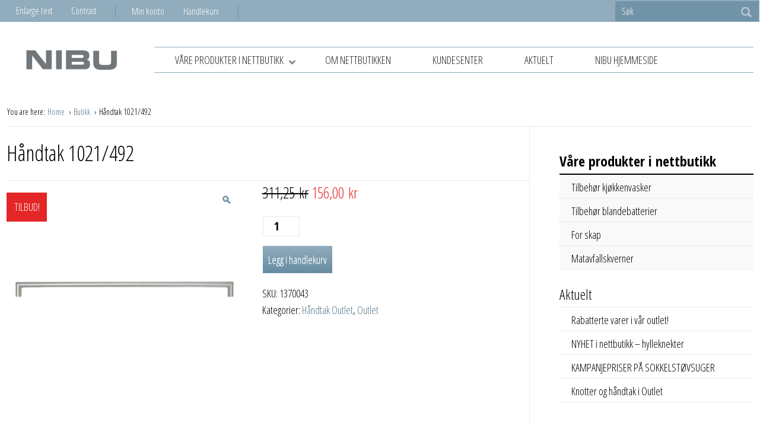

--- FILE ---
content_type: text/html; charset=UTF-8
request_url: https://nettbutikk.nibu.no/butikk/outlet/handtak-outlet/handtak-1021-492/
body_size: 13343
content:
<!DOCTYPE html>
<html class="no-js" lang="nb-NO">
<head>
    <meta charset="utf-8">
    <meta http-equiv="X-UA-Compatible" content="IE=edge">

    <meta name="viewport" content="width=device-width, initial-scale=1.0">
    <title>Håndtak 1021/492 | Nettbutikk</title>

    <meta name='robots' content='max-image-preview:large' />
<!-- Google Tag Manager dataLayer -->
<script>(function (w, d, s, l, i) {
        w[l] = w[l] || [];
        w[l].push({'gtm.start': new Date().getTime(), event: 'gtm.js'});
        var f = d.getElementsByTagName(s)[0], j = d.createElement(s), dl = l != 'dataLayer' ? '&l=' + l : '';
        j.async = true;
        j.src = '//www.googletagmanager.com/gtm.js?id=' + i + dl;
        f.parentNode.insertBefore(j, f);
    })(window, document, 'script', 'dataLayer', 'GTM-MBKHK3J');</script>
<!-- End Google Tag Manager dataLayer -->
<!-- Google Tag Manager dataLayerShared -->
<script>(function (w, d, s, l, i) {
        w[l] = w[l] || [];
        w[l].push({'gtm.start': new Date().getTime(), event: 'gtm.js'});
        var f = d.getElementsByTagName(s)[0], j = d.createElement(s), dl = l != 'dataLayer' ? '&l=' + l : '';
        j.async = true;
        j.src = '//www.googletagmanager.com/gtm.js?id=' + i + dl;
        f.parentNode.insertBefore(j, f);
    })(window, document, 'script', 'dataLayerShared', 'GTM-T6ZFNW');</script>
<!-- End Google Tag Manager dataLayerShared -->

<!-- Google Tag Manager for WordPress by gtm4wp.com -->
<script data-cfasync="false" data-pagespeed-no-defer>
	var gtm4wp_datalayer_name = "dataLayer";
	var dataLayer = dataLayer || [];
	const gtm4wp_use_sku_instead = 1;
	const gtm4wp_currency = 'NOK';
	const gtm4wp_product_per_impression = false;
	const gtm4wp_clear_ecommerce = false;
</script>
<!-- End Google Tag Manager for WordPress by gtm4wp.com --><link rel='dns-prefetch' href='//cdnjs.cloudflare.com' />
<link rel="alternate" title="oEmbed (JSON)" type="application/json+oembed" href="https://nettbutikk.nibu.no/wp-json/oembed/1.0/embed?url=https%3A%2F%2Fnettbutikk.nibu.no%2Fbutikk%2Foutlet%2Fhandtak-outlet%2Fhandtak-1021-492%2F" />
<link rel="alternate" title="oEmbed (XML)" type="text/xml+oembed" href="https://nettbutikk.nibu.no/wp-json/oembed/1.0/embed?url=https%3A%2F%2Fnettbutikk.nibu.no%2Fbutikk%2Foutlet%2Fhandtak-outlet%2Fhandtak-1021-492%2F&#038;format=xml" />
<meta property="og:url" content="https://nettbutikk.nibu.no/butikk/outlet/handtak-outlet/handtak-1021-492/">
<meta property="og:title" content="Håndtak 1021/492">
<meta name="robots" content="all">

<meta name="twitter:card" content="summary" />
<meta property="twitter:title" content="Håndtak 1021/492">

    <meta property="og:description" content="Håndtak 1021/492 Håndtak i rustfritt stål. TEKNISKE DATA: Mål: CC-avstand 492 mm, total lengde 505 mm, bredde 14 mm, høyde 36 mm.">
    <meta property="twitter:description" content="Håndtak 1021/492 Håndtak i rustfritt stål. TEKNISKE DATA: Mål: CC-avstand 492 mm, total lengde 505 mm, bredde 14 mm, høyde 36 mm.">

    <meta property="og:type" content="website">

    <meta property="og:image" content="https://nettbutikk.nibu.no/wp-content/uploads/sites/2/2022/06/1370043_P1.jpg">
    <meta property="twitter:image" content="https://nettbutikk.nibu.no/wp-content/uploads/sites/2/2022/06/1370043_P1.jpg">


<style id='wp-img-auto-sizes-contain-inline-css' type='text/css'>
img:is([sizes=auto i],[sizes^="auto," i]){contain-intrinsic-size:3000px 1500px}
/*# sourceURL=wp-img-auto-sizes-contain-inline-css */
</style>
<link rel='stylesheet' id='idium_slider_compatibility-css' href='/wp-content/mu-plugins/IdiumPackageFull/V1/Module/Compatibility/Classes/assets/css/slider.css?ver=6.9' type='text/css' media='all' />
<link rel='stylesheet' id='idium-breadcrumbs-css' href='/wp-content/mu-plugins/IdiumPackageFull/V1/Module/Breadcrumbs/assets/css/breadcrumbs.css?ver=6.9' type='text/css' media='all' />
<style id='wp-emoji-styles-inline-css' type='text/css'>

	img.wp-smiley, img.emoji {
		display: inline !important;
		border: none !important;
		box-shadow: none !important;
		height: 1em !important;
		width: 1em !important;
		margin: 0 0.07em !important;
		vertical-align: -0.1em !important;
		background: none !important;
		padding: 0 !important;
	}
/*# sourceURL=wp-emoji-styles-inline-css */
</style>
<link rel='stylesheet' id='photoswipe-css' href='/wp-content/plugins/woocommerce/assets/css/photoswipe/photoswipe.min.css?ver=9.7.1' type='text/css' media='all' />
<link rel='stylesheet' id='photoswipe-default-skin-css' href='/wp-content/plugins/woocommerce/assets/css/photoswipe/default-skin/default-skin.min.css?ver=9.7.1' type='text/css' media='all' />
<style id='woocommerce-inline-inline-css' type='text/css'>
.woocommerce form .form-row .required { visibility: visible; }
/*# sourceURL=woocommerce-inline-inline-css */
</style>
<link rel='stylesheet' id='brands-styles-css' href='/wp-content/plugins/woocommerce/assets/css/brands.css?ver=9.7.1' type='text/css' media='all' />
<link rel='stylesheet' id='font-awesome-css' href='/wp-content/themes/idium/assets/css/font-awesome.min.css?ver=6.9' type='text/css' media='all' />
<link rel='stylesheet' id='font-open-sans-css' href='//fonts.googleapis.com/css?family=Open+Sans+Condensed%3A300%2C300italic%2C700%7COpen+Sans%3A400%2C700%2C300&#038;ver=6.9' type='text/css' media='all' />
<link rel='stylesheet' id='idium-style-css' href='/wp-content/themes/child-theme/style.css?ver=6.9' type='text/css' media='all' />
<link rel='stylesheet' id='LocalBusiness-css' href='/wp-content/mu-plugins/IdiumPackageFull/V2/Widgets/assets/css/LocalBusiness.css?ver=6.9' type='text/css' media='all' />
<link rel='stylesheet' id='dashicons-css' href='/wp-includes/css/dashicons.min.css?ver=6.9' type='text/css' media='all' />
<link rel='stylesheet' id='wp-jquery-ui-dialog-css' href='/wp-includes/css/jquery-ui-dialog.min.css?ver=6.9' type='text/css' media='all' />
<link rel='stylesheet' id='idiumFooterLinkPopup-css' href='/wp-content/mu-plugins/IdiumPackageFull/V2/CookiesNotification/assets/css/footerLinkPopup.css?ver=6.9' type='text/css' media='all' />
<link rel='stylesheet' id='idium-Woocommerce-Front-css' href='/wp-content/mu-plugins/IdiumPackageFull/V1/Module/Compatibility/Classes/assets/css/idium-woocommerce-front.css?ver=6.9' type='text/css' media='all' />
<link rel='stylesheet' id='idium-Woocommerce-MyAccount-Tabbed-css' href='/wp-content/mu-plugins/IdiumPackageFull/V1/Module/Compatibility/Classes/assets/css/idium-woocommerce-myaccount-tabbed.css?ver=6.9' type='text/css' media='all' />
<script type="text/javascript" async='async' src="/wp-content/mu-plugins/IdiumPackageFull/V1/MUPlugins/assets/js/autotrack.js?ver=6.9" id="autotrack-js"></script>
<script type="text/javascript" async='async' src="/wp-content/mu-plugins/IdiumPackageFull/V1/MUPlugins/assets/js/autotrack_custom.js?ver=6.9" id="autotrack_custom-js"></script>
<script type="text/javascript" id="analytics_custom-js-extra">
/* <![CDATA[ */
var analyticsData = {"anonymizeIp":null,"uaCode":"UA-32001088-2","elements":{"account":"UA-32001088-2","siteSpeedSampleRate":100},"enableAutotrack":"on"};
//# sourceURL=analytics_custom-js-extra
/* ]]> */
</script>
<script type="text/javascript" src="/wp-content/mu-plugins/IdiumPackageFull/V1/MUPlugins/assets/js/analytics_custom.js?ver=6.9" id="analytics_custom-js"></script>
<script type="text/javascript" src="/wp-includes/js/jquery/jquery.min.js?ver=3.7.1" id="jquery-core-js"></script>
<script type="text/javascript" src="/wp-includes/js/jquery/jquery-migrate.min.js?ver=3.4.1" id="jquery-migrate-js"></script>
<script type="text/javascript" src="/wp-content/plugins/woocommerce/assets/js/jquery-blockui/jquery.blockUI.min.js?ver=2.7.0-wc.9.7.1" id="jquery-blockui-js" defer="defer" data-wp-strategy="defer"></script>
<script type="text/javascript" id="wc-add-to-cart-js-extra">
/* <![CDATA[ */
var wc_add_to_cart_params = {"ajax_url":"/wp-admin/admin-ajax.php","wc_ajax_url":"/?wc-ajax=%%endpoint%%","i18n_view_cart":"Vis handlekurv","cart_url":"https://nettbutikk.nibu.no/handlekurv/","is_cart":"","cart_redirect_after_add":"no"};
//# sourceURL=wc-add-to-cart-js-extra
/* ]]> */
</script>
<script type="text/javascript" src="/wp-content/plugins/woocommerce/assets/js/frontend/add-to-cart.min.js?ver=9.7.1" id="wc-add-to-cart-js" defer="defer" data-wp-strategy="defer"></script>
<script type="text/javascript" src="/wp-content/plugins/woocommerce/assets/js/zoom/jquery.zoom.min.js?ver=1.7.21-wc.9.7.1" id="zoom-js" defer="defer" data-wp-strategy="defer"></script>
<script type="text/javascript" src="/wp-content/plugins/woocommerce/assets/js/flexslider/jquery.flexslider.min.js?ver=2.7.2-wc.9.7.1" id="flexslider-js" defer="defer" data-wp-strategy="defer"></script>
<script type="text/javascript" src="/wp-content/plugins/woocommerce/assets/js/photoswipe/photoswipe.min.js?ver=4.1.1-wc.9.7.1" id="photoswipe-js" defer="defer" data-wp-strategy="defer"></script>
<script type="text/javascript" src="/wp-content/plugins/woocommerce/assets/js/photoswipe/photoswipe-ui-default.min.js?ver=4.1.1-wc.9.7.1" id="photoswipe-ui-default-js" defer="defer" data-wp-strategy="defer"></script>
<script type="text/javascript" id="wc-single-product-js-extra">
/* <![CDATA[ */
var wc_single_product_params = {"i18n_required_rating_text":"Vennligst velg en vurdering","i18n_rating_options":["1 av 5 stjerner","2 av 5 stjerner","3 av 5 stjerner","4 av 5 stjerner","5 av 5 stjerner"],"i18n_product_gallery_trigger_text":"Se bildegalleri i fullskjerm","review_rating_required":"yes","flexslider":{"rtl":false,"animation":"slide","smoothHeight":true,"directionNav":false,"controlNav":"thumbnails","slideshow":false,"animationSpeed":500,"animationLoop":false,"allowOneSlide":false},"zoom_enabled":"1","zoom_options":[],"photoswipe_enabled":"1","photoswipe_options":{"shareEl":false,"closeOnScroll":false,"history":false,"hideAnimationDuration":0,"showAnimationDuration":0},"flexslider_enabled":"1"};
//# sourceURL=wc-single-product-js-extra
/* ]]> */
</script>
<script type="text/javascript" src="/wp-content/plugins/woocommerce/assets/js/frontend/single-product.min.js?ver=9.7.1" id="wc-single-product-js" defer="defer" data-wp-strategy="defer"></script>
<script type="text/javascript" src="/wp-content/plugins/woocommerce/assets/js/js-cookie/js.cookie.min.js?ver=2.1.4-wc.9.7.1" id="js-cookie-js" defer="defer" data-wp-strategy="defer"></script>
<script type="text/javascript" id="woocommerce-js-extra">
/* <![CDATA[ */
var woocommerce_params = {"ajax_url":"/wp-admin/admin-ajax.php","wc_ajax_url":"/?wc-ajax=%%endpoint%%","i18n_password_show":"Vis passord","i18n_password_hide":"Skjul passord"};
//# sourceURL=woocommerce-js-extra
/* ]]> */
</script>
<script type="text/javascript" src="/wp-content/plugins/woocommerce/assets/js/frontend/woocommerce.min.js?ver=9.7.1" id="woocommerce-js" defer="defer" data-wp-strategy="defer"></script>
<script type="text/javascript" src="/wp-content/themes/idium/assets/js/jRespond.min.js?ver=6.9" id="jrespond-js"></script>
<script type="text/javascript" src="/wp-includes/js/dist/hooks.min.js?ver=dd5603f07f9220ed27f1" id="wp-hooks-js"></script>
<script type="text/javascript" id="wpm-js-extra">
/* <![CDATA[ */
var wpm = {"ajax_url":"https://nettbutikk.nibu.no/wp-admin/admin-ajax.php","root":"https://nettbutikk.nibu.no/wp-json/","nonce_wp_rest":"ceaede2d95","nonce_ajax":"2d14713f35"};
//# sourceURL=wpm-js-extra
/* ]]> */
</script>
<script type="text/javascript" src="/wp-content/plugins/woocommerce-google-adwords-conversion-tracking-tag/js/public/wpm-public.p1.min.js?ver=1.46.1" id="wpm-js"></script>
<script type="text/javascript" id="_ID_PostOption_ChangeLinkTarget-js-extra">
/* <![CDATA[ */
var changeLinkTargetVars = {"queryArgName":"newWindow","targetName":"_blank"};
//# sourceURL=_ID_PostOption_ChangeLinkTarget-js-extra
/* ]]> */
</script>
<script type="text/javascript" src="/wp-content/mu-plugins/IdiumPackageFull/V1/Module/PostOptions/assets/js/change-link-target.js?ver=6.9" id="_ID_PostOption_ChangeLinkTarget-js"></script>
<link rel="https://api.w.org/" href="https://nettbutikk.nibu.no/wp-json/" /><link rel="alternate" title="JSON" type="application/json" href="https://nettbutikk.nibu.no/wp-json/wp/v2/product/6399" />
<!-- Google Tag Manager for WordPress by gtm4wp.com -->
<!-- GTM Container placement set to manual -->
<script data-cfasync="false" data-pagespeed-no-defer>
	var dataLayer_content = {"pagePostType":"product","pagePostType2":"single-product","pagePostAuthor":"Bente Leikvoll","productRatingCounts":[],"productAverageRating":0,"productReviewCount":0,"productType":"simple","productIsVariable":0};
	dataLayer.push( dataLayer_content );
</script>
<script data-cfasync="false">
(function(w,d,s,l,i){w[l]=w[l]||[];w[l].push({'gtm.start':
new Date().getTime(),event:'gtm.js'});var f=d.getElementsByTagName(s)[0],
j=d.createElement(s),dl=l!='dataLayer'?'&l='+l:'';j.async=true;j.src=
'//www.googletagmanager.com/gtm.js?id='+i+dl;f.parentNode.insertBefore(j,f);
})(window,document,'script','dataLayer','GTM-MBKHK3J');
</script>
<!-- End Google Tag Manager for WordPress by gtm4wp.com -->	<noscript><style>.woocommerce-product-gallery{ opacity: 1 !important; }</style></noscript>
	
<!-- START Pixel Manager for WooCommerce -->

		<script>

			window.wpmDataLayer = window.wpmDataLayer || {};
			window.wpmDataLayer = Object.assign(window.wpmDataLayer, {"cart":{},"cart_item_keys":{},"version":{"number":"1.46.1","pro":false,"eligible_for_updates":false,"distro":"fms","beta":false,"show":true},"pixels":{"google":{"linker":{"settings":null},"user_id":false,"analytics":{"ga4":{"measurement_id":"G-NBTHKH3J9P","parameters":{},"mp_active":false,"debug_mode":false,"page_load_time_tracking":false},"id_type":"post_id"},"tracking_id":"G-NBTHKH3J9P","tcf_support":false,"consent_mode":{"is_active":false,"wait_for_update":500,"ads_data_redaction":false,"url_passthrough":true}},"facebook":{"pixel_id":"1701798496532168","dynamic_remarketing":{"id_type":"sku"},"capi":false,"advanced_matching":false,"exclusion_patterns":[],"fbevents_js_url":"https://connect.facebook.net/en_US/fbevents.js"}},"shop":{"list_name":"Product | Håndtak 1021/492","list_id":"product_handtak-1021-492","page_type":"product","product_type":"simple","currency":"NOK","selectors":{"addToCart":[],"beginCheckout":[]},"order_duplication_prevention":true,"view_item_list_trigger":{"test_mode":false,"background_color":"green","opacity":0.5,"repeat":true,"timeout":1000,"threshold":0.8},"variations_output":true,"session_active":false},"page":{"id":6399,"title":"Håndtak 1021/492","type":"product","categories":[],"parent":{"id":0,"title":"Håndtak 1021/492","type":"product","categories":[]}},"general":{"user_logged_in":false,"scroll_tracking_thresholds":[],"page_id":6399,"exclude_domains":[],"server_2_server":{"active":false,"ip_exclude_list":[]},"consent_management":{"explicit_consent":false},"lazy_load_pmw":false}});

		</script>

		
<!-- END Pixel Manager for WooCommerce -->
			<meta name="pm-dataLayer-meta" content="6399" class="wpmProductId"
				  data-id="6399">
					<script>
			(window.wpmDataLayer = window.wpmDataLayer || {}).products             = window.wpmDataLayer.products || {};
			window.wpmDataLayer.products[6399] = {"id":"6399","sku":"1370043","price":156,"brand":"","quantity":1,"dyn_r_ids":{"post_id":"6399","sku":"1370043","gpf":"woocommerce_gpf_6399","gla":"gla_6399"},"is_variable":false,"type":"simple","name":"Håndtak 1021/492","category":["Håndtak Outlet","Outlet"],"is_variation":false};
					</script>
			<link rel="canonical" href="https://nettbutikk.nibu.no/butikk/outlet/handtak-outlet/handtak-1021-492/">
<style class='wp-fonts-local' type='text/css'>
@font-face{font-family:Inter;font-style:normal;font-weight:300 900;font-display:fallback;src:url('https://nettbutikk.nibu.no/wp-content/plugins/woocommerce/assets/fonts/Inter-VariableFont_slnt,wght.woff2') format('woff2');font-stretch:normal;}
@font-face{font-family:Cardo;font-style:normal;font-weight:400;font-display:fallback;src:url('https://nettbutikk.nibu.no/wp-content/plugins/woocommerce/assets/fonts/cardo_normal_400.woff2') format('woff2');}
</style>
<link rel="icon" href="https://nettbutikk.nibu.no/wp-content/uploads/sites/2/2016/08/cropped-logo_nibu-1-125x125.jpg" sizes="32x32" />
<link rel="icon" href="https://nettbutikk.nibu.no/wp-content/uploads/sites/2/2016/08/cropped-logo_nibu-1-300x300.jpg" sizes="192x192" />
<link rel="apple-touch-icon" href="https://nettbutikk.nibu.no/wp-content/uploads/sites/2/2016/08/cropped-logo_nibu-1-300x300.jpg" />
<meta name="msapplication-TileImage" content="https://nettbutikk.nibu.no/wp-content/uploads/sites/2/2016/08/cropped-logo_nibu-1-300x300.jpg" />
		<style type="text/css" id="wp-custom-css">
			label[for="payment_method_dibs_easy"] {
	display:none;
}
.woocommerce-product-gallery img {
    height: fit-content;
}		</style>
		
    <link rel="alternate" type="application/rss+xml" title="Nettbutikk Feed" href="https://nettbutikk.nibu.no/feed/">
<link rel='stylesheet' id='wc-blocks-style-css' href='/wp-content/plugins/woocommerce/assets/client/blocks/wc-blocks.css?ver=wc-9.7.1' type='text/css' media='all' />
<style id='global-styles-inline-css' type='text/css'>
:root{--wp--preset--aspect-ratio--square: 1;--wp--preset--aspect-ratio--4-3: 4/3;--wp--preset--aspect-ratio--3-4: 3/4;--wp--preset--aspect-ratio--3-2: 3/2;--wp--preset--aspect-ratio--2-3: 2/3;--wp--preset--aspect-ratio--16-9: 16/9;--wp--preset--aspect-ratio--9-16: 9/16;--wp--preset--color--black: #000000;--wp--preset--color--cyan-bluish-gray: #abb8c3;--wp--preset--color--white: #ffffff;--wp--preset--color--pale-pink: #f78da7;--wp--preset--color--vivid-red: #cf2e2e;--wp--preset--color--luminous-vivid-orange: #ff6900;--wp--preset--color--luminous-vivid-amber: #fcb900;--wp--preset--color--light-green-cyan: #7bdcb5;--wp--preset--color--vivid-green-cyan: #00d084;--wp--preset--color--pale-cyan-blue: #8ed1fc;--wp--preset--color--vivid-cyan-blue: #0693e3;--wp--preset--color--vivid-purple: #9b51e0;--wp--preset--gradient--vivid-cyan-blue-to-vivid-purple: linear-gradient(135deg,rgb(6,147,227) 0%,rgb(155,81,224) 100%);--wp--preset--gradient--light-green-cyan-to-vivid-green-cyan: linear-gradient(135deg,rgb(122,220,180) 0%,rgb(0,208,130) 100%);--wp--preset--gradient--luminous-vivid-amber-to-luminous-vivid-orange: linear-gradient(135deg,rgb(252,185,0) 0%,rgb(255,105,0) 100%);--wp--preset--gradient--luminous-vivid-orange-to-vivid-red: linear-gradient(135deg,rgb(255,105,0) 0%,rgb(207,46,46) 100%);--wp--preset--gradient--very-light-gray-to-cyan-bluish-gray: linear-gradient(135deg,rgb(238,238,238) 0%,rgb(169,184,195) 100%);--wp--preset--gradient--cool-to-warm-spectrum: linear-gradient(135deg,rgb(74,234,220) 0%,rgb(151,120,209) 20%,rgb(207,42,186) 40%,rgb(238,44,130) 60%,rgb(251,105,98) 80%,rgb(254,248,76) 100%);--wp--preset--gradient--blush-light-purple: linear-gradient(135deg,rgb(255,206,236) 0%,rgb(152,150,240) 100%);--wp--preset--gradient--blush-bordeaux: linear-gradient(135deg,rgb(254,205,165) 0%,rgb(254,45,45) 50%,rgb(107,0,62) 100%);--wp--preset--gradient--luminous-dusk: linear-gradient(135deg,rgb(255,203,112) 0%,rgb(199,81,192) 50%,rgb(65,88,208) 100%);--wp--preset--gradient--pale-ocean: linear-gradient(135deg,rgb(255,245,203) 0%,rgb(182,227,212) 50%,rgb(51,167,181) 100%);--wp--preset--gradient--electric-grass: linear-gradient(135deg,rgb(202,248,128) 0%,rgb(113,206,126) 100%);--wp--preset--gradient--midnight: linear-gradient(135deg,rgb(2,3,129) 0%,rgb(40,116,252) 100%);--wp--preset--font-size--small: 13px;--wp--preset--font-size--medium: 20px;--wp--preset--font-size--large: 36px;--wp--preset--font-size--x-large: 42px;--wp--preset--font-family--inter: "Inter", sans-serif;--wp--preset--font-family--cardo: Cardo;--wp--preset--spacing--20: 0.44rem;--wp--preset--spacing--30: 0.67rem;--wp--preset--spacing--40: 1rem;--wp--preset--spacing--50: 1.5rem;--wp--preset--spacing--60: 2.25rem;--wp--preset--spacing--70: 3.38rem;--wp--preset--spacing--80: 5.06rem;--wp--preset--shadow--natural: 6px 6px 9px rgba(0, 0, 0, 0.2);--wp--preset--shadow--deep: 12px 12px 50px rgba(0, 0, 0, 0.4);--wp--preset--shadow--sharp: 6px 6px 0px rgba(0, 0, 0, 0.2);--wp--preset--shadow--outlined: 6px 6px 0px -3px rgb(255, 255, 255), 6px 6px rgb(0, 0, 0);--wp--preset--shadow--crisp: 6px 6px 0px rgb(0, 0, 0);}:where(.is-layout-flex){gap: 0.5em;}:where(.is-layout-grid){gap: 0.5em;}body .is-layout-flex{display: flex;}.is-layout-flex{flex-wrap: wrap;align-items: center;}.is-layout-flex > :is(*, div){margin: 0;}body .is-layout-grid{display: grid;}.is-layout-grid > :is(*, div){margin: 0;}:where(.wp-block-columns.is-layout-flex){gap: 2em;}:where(.wp-block-columns.is-layout-grid){gap: 2em;}:where(.wp-block-post-template.is-layout-flex){gap: 1.25em;}:where(.wp-block-post-template.is-layout-grid){gap: 1.25em;}.has-black-color{color: var(--wp--preset--color--black) !important;}.has-cyan-bluish-gray-color{color: var(--wp--preset--color--cyan-bluish-gray) !important;}.has-white-color{color: var(--wp--preset--color--white) !important;}.has-pale-pink-color{color: var(--wp--preset--color--pale-pink) !important;}.has-vivid-red-color{color: var(--wp--preset--color--vivid-red) !important;}.has-luminous-vivid-orange-color{color: var(--wp--preset--color--luminous-vivid-orange) !important;}.has-luminous-vivid-amber-color{color: var(--wp--preset--color--luminous-vivid-amber) !important;}.has-light-green-cyan-color{color: var(--wp--preset--color--light-green-cyan) !important;}.has-vivid-green-cyan-color{color: var(--wp--preset--color--vivid-green-cyan) !important;}.has-pale-cyan-blue-color{color: var(--wp--preset--color--pale-cyan-blue) !important;}.has-vivid-cyan-blue-color{color: var(--wp--preset--color--vivid-cyan-blue) !important;}.has-vivid-purple-color{color: var(--wp--preset--color--vivid-purple) !important;}.has-black-background-color{background-color: var(--wp--preset--color--black) !important;}.has-cyan-bluish-gray-background-color{background-color: var(--wp--preset--color--cyan-bluish-gray) !important;}.has-white-background-color{background-color: var(--wp--preset--color--white) !important;}.has-pale-pink-background-color{background-color: var(--wp--preset--color--pale-pink) !important;}.has-vivid-red-background-color{background-color: var(--wp--preset--color--vivid-red) !important;}.has-luminous-vivid-orange-background-color{background-color: var(--wp--preset--color--luminous-vivid-orange) !important;}.has-luminous-vivid-amber-background-color{background-color: var(--wp--preset--color--luminous-vivid-amber) !important;}.has-light-green-cyan-background-color{background-color: var(--wp--preset--color--light-green-cyan) !important;}.has-vivid-green-cyan-background-color{background-color: var(--wp--preset--color--vivid-green-cyan) !important;}.has-pale-cyan-blue-background-color{background-color: var(--wp--preset--color--pale-cyan-blue) !important;}.has-vivid-cyan-blue-background-color{background-color: var(--wp--preset--color--vivid-cyan-blue) !important;}.has-vivid-purple-background-color{background-color: var(--wp--preset--color--vivid-purple) !important;}.has-black-border-color{border-color: var(--wp--preset--color--black) !important;}.has-cyan-bluish-gray-border-color{border-color: var(--wp--preset--color--cyan-bluish-gray) !important;}.has-white-border-color{border-color: var(--wp--preset--color--white) !important;}.has-pale-pink-border-color{border-color: var(--wp--preset--color--pale-pink) !important;}.has-vivid-red-border-color{border-color: var(--wp--preset--color--vivid-red) !important;}.has-luminous-vivid-orange-border-color{border-color: var(--wp--preset--color--luminous-vivid-orange) !important;}.has-luminous-vivid-amber-border-color{border-color: var(--wp--preset--color--luminous-vivid-amber) !important;}.has-light-green-cyan-border-color{border-color: var(--wp--preset--color--light-green-cyan) !important;}.has-vivid-green-cyan-border-color{border-color: var(--wp--preset--color--vivid-green-cyan) !important;}.has-pale-cyan-blue-border-color{border-color: var(--wp--preset--color--pale-cyan-blue) !important;}.has-vivid-cyan-blue-border-color{border-color: var(--wp--preset--color--vivid-cyan-blue) !important;}.has-vivid-purple-border-color{border-color: var(--wp--preset--color--vivid-purple) !important;}.has-vivid-cyan-blue-to-vivid-purple-gradient-background{background: var(--wp--preset--gradient--vivid-cyan-blue-to-vivid-purple) !important;}.has-light-green-cyan-to-vivid-green-cyan-gradient-background{background: var(--wp--preset--gradient--light-green-cyan-to-vivid-green-cyan) !important;}.has-luminous-vivid-amber-to-luminous-vivid-orange-gradient-background{background: var(--wp--preset--gradient--luminous-vivid-amber-to-luminous-vivid-orange) !important;}.has-luminous-vivid-orange-to-vivid-red-gradient-background{background: var(--wp--preset--gradient--luminous-vivid-orange-to-vivid-red) !important;}.has-very-light-gray-to-cyan-bluish-gray-gradient-background{background: var(--wp--preset--gradient--very-light-gray-to-cyan-bluish-gray) !important;}.has-cool-to-warm-spectrum-gradient-background{background: var(--wp--preset--gradient--cool-to-warm-spectrum) !important;}.has-blush-light-purple-gradient-background{background: var(--wp--preset--gradient--blush-light-purple) !important;}.has-blush-bordeaux-gradient-background{background: var(--wp--preset--gradient--blush-bordeaux) !important;}.has-luminous-dusk-gradient-background{background: var(--wp--preset--gradient--luminous-dusk) !important;}.has-pale-ocean-gradient-background{background: var(--wp--preset--gradient--pale-ocean) !important;}.has-electric-grass-gradient-background{background: var(--wp--preset--gradient--electric-grass) !important;}.has-midnight-gradient-background{background: var(--wp--preset--gradient--midnight) !important;}.has-small-font-size{font-size: var(--wp--preset--font-size--small) !important;}.has-medium-font-size{font-size: var(--wp--preset--font-size--medium) !important;}.has-large-font-size{font-size: var(--wp--preset--font-size--large) !important;}.has-x-large-font-size{font-size: var(--wp--preset--font-size--x-large) !important;}
/*# sourceURL=global-styles-inline-css */
</style>
</head>
<body class="wp-singular product-template-default single single-product postid-6399 wp-theme-idium wp-child-theme-child-theme theme-idium woocommerce woocommerce-page woocommerce-no-js idium-with-sidebar singular-handtak-1021-492">

    <noscript>
    <iframe src="//www.googletagmanager.com/ns.html?id=GTM-MBKHK3J" height="0" width="0"
            style="display:none;visibility:hidden"></iframe>
</noscript>
<noscript>
    <iframe src="//www.googletagmanager.com/ns.html?id=GTM-T6ZFNW" height="0" width="0"
            style="display:none;visibility:hidden"></iframe>
</noscript>

<!-- GTM Container placement set to manual -->
<!-- Google Tag Manager (noscript) -->
				<noscript><iframe src="https://www.googletagmanager.com/ns.html?id=GTM-MBKHK3J" height="0" width="0" style="display:none;visibility:hidden" aria-hidden="true"></iframe></noscript>
<!-- End Google Tag Manager (noscript) -->
    <div class="mobile-navigation">
    <nav role="navigation" id="nav-mobile" aria-hidden="true">
        <ul role="menubar" class="main-menu-nav-mobile">
    <li role="menuitem" class="dropdown">
    <a tabindex="-1" data-accessibility-style="mobileMenu" href="https://nettbutikk.nibu.no/" title="Våre produkter i nettbutikk">
        Våre produkter i nettbutikk                    <b class="caret fa fa-chevron-down"></b>
            </a>

            <ul role="menu" aria-hidden="true" class="dropdown-menu level_1">
            <li role="menuitem" class="dropdown">
    <a tabindex="-1" data-accessibility-style="mobileMenu" href="https://nettbutikk.nibu.no/produktkategori/tilbehor-kjokkenvasker/" title="Tilbehør kjøkkenvasker">
        Tilbehør kjøkkenvasker                    <b class="caret fa fa-chevron-down"></b>
            </a>

            <ul role="menu" aria-hidden="true" class="dropdown-menu level_2">
            <li role="menuitem">
    <a tabindex="-1" data-accessibility-style="mobileMenu" href="https://nettbutikk.nibu.no/produktkategori/tilbehor-kjokkenvasker/avrennerbrett/" title="Avrennerbrett">
        Avrennerbrett            </a>

    </li>
<li role="menuitem">
    <a tabindex="-1" data-accessibility-style="mobileMenu" href="https://nettbutikk.nibu.no/produktkategori/tilbehor-kjokkenvasker/diverse-tilbehor/" title="Diverse tilbehør">
        Diverse tilbehør            </a>

    </li>
<li role="menuitem">
    <a tabindex="-1" data-accessibility-style="mobileMenu" href="https://nettbutikk.nibu.no/produktkategori/tilbehor-kjokkenvasker/silkurver/" title="Silkurver">
        Silkurver            </a>

    </li>
<li role="menuitem">
    <a tabindex="-1" data-accessibility-style="mobileMenu" href="https://nettbutikk.nibu.no/produktkategori/tilbehor-kjokkenvasker/skjaerefjel/" title="Skjærefjel">
        Skjærefjel            </a>

    </li>
<li role="menuitem">
    <a tabindex="-1" data-accessibility-style="mobileMenu" href="https://nettbutikk.nibu.no/produktkategori/tilbehor-kjokkenvasker/skylleskal/" title="Skylleskål">
        Skylleskål            </a>

    </li>
<li role="menuitem">
    <a tabindex="-1" data-accessibility-style="mobileMenu" href="https://nettbutikk.nibu.no/produktkategori/tilbehor-kjokkenvasker/tradkurv/" title="Trådkurv">
        Trådkurv            </a>

    </li>
        </ul>
    </li>
<li role="menuitem">
    <a tabindex="-1" data-accessibility-style="mobileMenu" href="https://nettbutikk.nibu.no/produktkategori/tilbehor-blandebatterier/" title="Tilbehør blandebatterier">
        Tilbehør blandebatterier            </a>

    </li>
<li role="menuitem" class="dropdown">
    <a tabindex="-1" data-accessibility-style="mobileMenu" href="https://nettbutikk.nibu.no/produktkategori/matavfallskverner/" title="Matavfallskverner">
        Matavfallskverner                    <b class="caret fa fa-chevron-down"></b>
            </a>

            <ul role="menu" aria-hidden="true" class="dropdown-menu level_2">
            <li role="menuitem">
    <a tabindex="-1" data-accessibility-style="mobileMenu" href="https://nettbutikk.nibu.no/produktkategori/matavfallskverner/privathusholdning/" title="Kverner til privathusholdning">
        Kverner til privathusholdning            </a>

    </li>
<li role="menuitem">
    <a tabindex="-1" data-accessibility-style="mobileMenu" href="https://nettbutikk.nibu.no/produktkategori/matavfallskverner/deler-og-tilbehor/" title="Deler og tilbehør">
        Deler og tilbehør            </a>

    </li>
        </ul>
    </li>
<li role="menuitem">
    <a tabindex="-1" data-accessibility-style="mobileMenu" href="https://nettbutikk.nibu.no/produktkategori/hylleknekter/" title="Hylleknekter">
        Hylleknekter            </a>

    </li>
<li role="menuitem">
    <a tabindex="-1" data-accessibility-style="mobileMenu" href="https://nettbutikk.nibu.no/produktkategori/for-skap/" title="For skap">
        For skap            </a>

    </li>
<li role="menuitem">
    <a tabindex="-1" data-accessibility-style="mobileMenu" href="https://nettbutikk.nibu.no/produktkategori/outlet/smaelektrisk/" title="Småelektrisk">
        Småelektrisk            </a>

    </li>
<li role="menuitem">
    <a tabindex="-1" data-accessibility-style="mobileMenu" href="https://nettbutikk.nibu.no/produktkategori/outlet/" title="Outlet">
        Outlet            </a>

    </li>
        </ul>
    </li>
<li role="menuitem">
    <a tabindex="-1" data-accessibility-style="mobileMenu" href="https://nettbutikk.nibu.no/om-nettbutikken/" title="Om nettbutikken">
        Om nettbutikken            </a>

    </li>
<li role="menuitem">
    <a tabindex="-1" data-accessibility-style="mobileMenu" href="https://nettbutikk.nibu.no/kundesenter/" title="Kundesenter">
        Kundesenter            </a>

    </li>
<li role="menuitem">
    <a tabindex="-1" data-accessibility-style="mobileMenu" href="https://nettbutikk.nibu.no/category/forside/" title="Aktuelt">
        Aktuelt            </a>

    </li>
<li role="menuitem">
    <a tabindex="-1" data-accessibility-style="mobileMenu" href="http://www.nibu.no" title="NIBU hjemmeside">
        NIBU hjemmeside            </a>

    </li>
</ul><ul role="menubar" class="support-menu-nav-mobile">
    <li role="menuitem">
    <a tabindex="-1" data-accessibility-style="mobileMenu" href="https://nettbutikk.nibu.no/min-konto/" title="Min konto">
        Min konto            </a>

    </li>
<li role="menuitem">
    <a tabindex="-1" data-accessibility-style="mobileMenu" href="https://nettbutikk.nibu.no/handlekurv/" title="Handlekurv">
        Handlekurv            </a>

    </li>
</ul>    </nav>
</div>

    <div id="wrapper" class="clearfix">

        <!--[if lt IE 8]>
            <div class="alert alert-warning">
                Du bruker en <strong>utdatert</strong> nettleser. Vennligst <a href="http://browsehappy.com/">oppgrader din nettleser</a> for å forbedre din opplevelse.            </div>
        <![endif]-->

        <header id="header" class="clearfix">

    <nav class="accessibility-top clearfix">
    <ul class="clearfix">

            <li>
            <a href="#middle" class="main_content">
                Jump to main content            </a>
        </li>
            <li>
            <a href="#nav" class="main_navigation">
                Jump to main navigation            </a>
        </li>
            <li>
            <a href="#search" class="main_search">
                Jump to Search            </a>
        </li>
    
    </ul>
</nav>
    <div class="social">
        <div class="social-holder">
             <div class="support-menu clearfix">
                <div class="support-menu-inner-wrap">
                <nav role="navigation" class="support-menu-holder clearfix">
    <ul class="accessibility-tools">
  <li class="zoom-toggle">
    <a href="#accessibility-zoom" data-accessibility-style="zoom" >
      Enlarge text    </a>
    <span class="zoom-text-container" style="display:none;">
      <span class="zoom-text">
        Hold down CTRL and click + to enlarge or - to reduce text size.      </span>
    </span>
  </li>
  <li>
      <a href="#accessibility-contrast" data-accessibility-style="contrast" class="contrast">
        Contrast      </a>
  </li>
</ul>    <ul role="menubar" class="support-menu-nav">
        <li role="menuitem">
    <a href="https://nettbutikk.nibu.no/min-konto/" title="Min konto">
        Min konto            </a>

    </li>
<li role="menuitem">
    <a href="https://nettbutikk.nibu.no/handlekurv/" title="Handlekurv">
        Handlekurv            </a>

    </li>
    </ul>
</nav>                </div>
            </div>
            <form role="search" method="get" class="search" action="https://nettbutikk.nibu.no/">
    <fieldset>
        <div class="row">
            <input type="text" name="s" title="Søk" value="" placeholder="Søk">
            <input tabindex="-1" type="submit" class="search fa fa-search" value="Søk">
        </div>
    </fieldset>
</form>
        </div>
    </div>

    <div class="layout-container clearfix">
        <div class="menu-toggle-container clearfix"><span class="menu-toggle fa fa-align-justify"></span></div>
        <div class="logo-container"><h1 class="logo-image-wrapper">
    <a class="logo-image" title="Nettbutikk" href="https://nettbutikk.nibu.no/">
        <img alt="Nettbutikk" class="idium-site-logo" src="https://nettbutikk.nibu.no/wp-content/uploads/sites/2/2023/03/NIBU_logo_300_rammeR.jpg">
    </a>
</h1></div>
        <nav role="navigation" class="clearfix" id="nav">
    <ul role="menubar" class="main-menu-nav">
        <li role="menuitem" class="dropdown">
    <a href="https://nettbutikk.nibu.no/" title="Våre produkter i nettbutikk">
        Våre produkter i nettbutikk                    <b class="caret fa fa-chevron-down"></b>
            </a>

            <ul role="menu" aria-hidden="true" class="dropdown-menu level_1">
            <li role="menuitem" class="dropdown">
    <a href="https://nettbutikk.nibu.no/produktkategori/tilbehor-kjokkenvasker/" title="Tilbehør kjøkkenvasker">
        Tilbehør kjøkkenvasker                    <b class="caret fa fa-chevron-down"></b>
            </a>

            <ul role="menu" aria-hidden="true" class="dropdown-menu level_2">
            <li role="menuitem">
    <a href="https://nettbutikk.nibu.no/produktkategori/tilbehor-kjokkenvasker/avrennerbrett/" title="Avrennerbrett">
        Avrennerbrett            </a>

    </li>
<li role="menuitem">
    <a href="https://nettbutikk.nibu.no/produktkategori/tilbehor-kjokkenvasker/diverse-tilbehor/" title="Diverse tilbehør">
        Diverse tilbehør            </a>

    </li>
<li role="menuitem">
    <a href="https://nettbutikk.nibu.no/produktkategori/tilbehor-kjokkenvasker/silkurver/" title="Silkurver">
        Silkurver            </a>

    </li>
<li role="menuitem">
    <a href="https://nettbutikk.nibu.no/produktkategori/tilbehor-kjokkenvasker/skjaerefjel/" title="Skjærefjel">
        Skjærefjel            </a>

    </li>
<li role="menuitem">
    <a href="https://nettbutikk.nibu.no/produktkategori/tilbehor-kjokkenvasker/skylleskal/" title="Skylleskål">
        Skylleskål            </a>

    </li>
<li role="menuitem">
    <a href="https://nettbutikk.nibu.no/produktkategori/tilbehor-kjokkenvasker/tradkurv/" title="Trådkurv">
        Trådkurv            </a>

    </li>
        </ul>
    </li>
<li role="menuitem">
    <a href="https://nettbutikk.nibu.no/produktkategori/tilbehor-blandebatterier/" title="Tilbehør blandebatterier">
        Tilbehør blandebatterier            </a>

    </li>
<li role="menuitem" class="dropdown">
    <a href="https://nettbutikk.nibu.no/produktkategori/matavfallskverner/" title="Matavfallskverner">
        Matavfallskverner                    <b class="caret fa fa-chevron-down"></b>
            </a>

            <ul role="menu" aria-hidden="true" class="dropdown-menu level_2">
            <li role="menuitem">
    <a href="https://nettbutikk.nibu.no/produktkategori/matavfallskverner/privathusholdning/" title="Kverner til privathusholdning">
        Kverner til privathusholdning            </a>

    </li>
<li role="menuitem">
    <a href="https://nettbutikk.nibu.no/produktkategori/matavfallskverner/deler-og-tilbehor/" title="Deler og tilbehør">
        Deler og tilbehør            </a>

    </li>
        </ul>
    </li>
<li role="menuitem">
    <a href="https://nettbutikk.nibu.no/produktkategori/hylleknekter/" title="Hylleknekter">
        Hylleknekter            </a>

    </li>
<li role="menuitem">
    <a href="https://nettbutikk.nibu.no/produktkategori/for-skap/" title="For skap">
        For skap            </a>

    </li>
<li role="menuitem">
    <a href="https://nettbutikk.nibu.no/produktkategori/outlet/smaelektrisk/" title="Småelektrisk">
        Småelektrisk            </a>

    </li>
<li role="menuitem">
    <a href="https://nettbutikk.nibu.no/produktkategori/outlet/" title="Outlet">
        Outlet            </a>

    </li>
        </ul>
    </li>
<li role="menuitem">
    <a href="https://nettbutikk.nibu.no/om-nettbutikken/" title="Om nettbutikken">
        Om nettbutikken            </a>

    </li>
<li role="menuitem">
    <a href="https://nettbutikk.nibu.no/kundesenter/" title="Kundesenter">
        Kundesenter            </a>

    </li>
<li role="menuitem">
    <a href="https://nettbutikk.nibu.no/category/forside/" title="Aktuelt">
        Aktuelt            </a>

    </li>
<li role="menuitem">
    <a href="http://www.nibu.no" title="NIBU hjemmeside">
        NIBU hjemmeside            </a>

    </li>
    </ul>
</nav>    </div>

</header>

        <div id="middle">
            <nav class="breadcrumbs">
    <span>You are here:</span>
    <ul>
        <li>
            <a href="https://nettbutikk.nibu.no" title="Home">
    
    Home
            </a>
    </li><li>
            <a href="/butikk/" title="Butikk">
    
    Butikk
            </a>
    </li><li class="active-crumb">
    
    Håndtak 1021/492
    </li>    </ul>
</nav><main role="main" id="content">
    <h1 class="title">
    Håndtak 1021/492</h1>
    <div class="woocommerce-notices-wrapper"></div><div id="product-6399" class="product type-product post-6399 status-publish first instock product_cat-handtak-outlet product_cat-outlet has-post-thumbnail sale shipping-taxable purchasable product-type-simple">

	
	<span class="onsale">Tilbud!</span>
	<div class="woocommerce-product-gallery woocommerce-product-gallery--with-images woocommerce-product-gallery--columns-4 images" data-columns="4" style="opacity: 0; transition: opacity .25s ease-in-out;">
	<div class="woocommerce-product-gallery__wrapper">
		<div data-thumb="https://nettbutikk.nibu.no/wp-content/uploads/sites/2/2022/06/1370043_P1-100x100.jpg" data-thumb-alt="Håndtak 1021/492" data-thumb-srcset="https://nettbutikk.nibu.no/wp-content/uploads/sites/2/2022/06/1370043_P1-100x100.jpg 100w, https://nettbutikk.nibu.no/wp-content/uploads/sites/2/2022/06/1370043_P1-300x300.jpg 300w, https://nettbutikk.nibu.no/wp-content/uploads/sites/2/2022/06/1370043_P1.jpg 500w, https://nettbutikk.nibu.no/wp-content/uploads/sites/2/2022/06/1370043_P1-150x150.jpg 150w, https://nettbutikk.nibu.no/wp-content/uploads/sites/2/2022/06/1370043_P1-425x425.jpg 425w"  data-thumb-sizes="(max-width: 100px) 100vw, 100px" class="woocommerce-product-gallery__image"><a href="https://nettbutikk.nibu.no/wp-content/uploads/sites/2/2022/06/1370043_P1.jpg"><img width="425" height="425" src="https://nettbutikk.nibu.no/wp-content/uploads/sites/2/2022/06/1370043_P1-425x425.jpg" class="wp-post-image" alt="Håndtak 1021/492" data-caption="" data-src="https://nettbutikk.nibu.no/wp-content/uploads/sites/2/2022/06/1370043_P1.jpg" data-large_image="https://nettbutikk.nibu.no/wp-content/uploads/sites/2/2022/06/1370043_P1.jpg" data-large_image_width="500" data-large_image_height="500" decoding="async" fetchpriority="high" srcset="https://nettbutikk.nibu.no/wp-content/uploads/sites/2/2022/06/1370043_P1-425x425.jpg 425w, https://nettbutikk.nibu.no/wp-content/uploads/sites/2/2022/06/1370043_P1-300x300.jpg 300w, https://nettbutikk.nibu.no/wp-content/uploads/sites/2/2022/06/1370043_P1.jpg 500w, https://nettbutikk.nibu.no/wp-content/uploads/sites/2/2022/06/1370043_P1-150x150.jpg 150w, https://nettbutikk.nibu.no/wp-content/uploads/sites/2/2022/06/1370043_P1-100x100.jpg 100w" sizes="(max-width: 425px) 100vw, 425px" /></a></div><div data-thumb="https://nettbutikk.nibu.no/wp-content/uploads/sites/2/2022/06/1370029_P3-100x100.jpg" data-thumb-alt="Håndtak 1021/492 - Bilde 2" data-thumb-srcset="https://nettbutikk.nibu.no/wp-content/uploads/sites/2/2022/06/1370029_P3-100x100.jpg 100w, https://nettbutikk.nibu.no/wp-content/uploads/sites/2/2022/06/1370029_P3-150x150.jpg 150w"  data-thumb-sizes="(max-width: 100px) 100vw, 100px" class="woocommerce-product-gallery__image"><a href="https://nettbutikk.nibu.no/wp-content/uploads/sites/2/2022/06/1370029_P3.jpg"><img width="425" height="257" src="https://nettbutikk.nibu.no/wp-content/uploads/sites/2/2022/06/1370029_P3-425x257.jpg" class="" alt="Håndtak 1021/492 - Bilde 2" data-caption="" data-src="https://nettbutikk.nibu.no/wp-content/uploads/sites/2/2022/06/1370029_P3.jpg" data-large_image="https://nettbutikk.nibu.no/wp-content/uploads/sites/2/2022/06/1370029_P3.jpg" data-large_image_width="500" data-large_image_height="302" decoding="async" srcset="https://nettbutikk.nibu.no/wp-content/uploads/sites/2/2022/06/1370029_P3-425x257.jpg 425w, https://nettbutikk.nibu.no/wp-content/uploads/sites/2/2022/06/1370029_P3-300x181.jpg 300w, https://nettbutikk.nibu.no/wp-content/uploads/sites/2/2022/06/1370029_P3.jpg 500w" sizes="(max-width: 425px) 100vw, 425px" /></a></div>	</div>
</div>

	<div class="summary entry-summary">
		<span itemprop="name" style="display: none;">Håndtak 1021/492</span><p class="price"><del aria-hidden="true"><span class="woocommerce-Price-amount amount"><bdi>311,25&nbsp;<span class="woocommerce-Price-currencySymbol">&#107;&#114;</span></bdi></span></del> <span class="screen-reader-text">Opprinnelig pris var: 311,25&nbsp;&#107;&#114;.</span><ins aria-hidden="true"><span class="woocommerce-Price-amount amount"><bdi>156,00&nbsp;<span class="woocommerce-Price-currencySymbol">&#107;&#114;</span></bdi></span></ins><span class="screen-reader-text">Nåværende pris er: 156,00&nbsp;&#107;&#114;.</span></p>

	
	<form class="cart" action="https://nettbutikk.nibu.no/butikk/outlet/handtak-outlet/handtak-1021-492/" method="post" enctype='multipart/form-data'>
		
		<div class="quantity">
		<label class="screen-reader-text" for="quantity_69716863334c5">Håndtak 1021/492 antall</label>
	<input
		type="number"
				id="quantity_69716863334c5"
		class="input-text qty text"
		name="quantity"
		value="1"
		aria-label="Produkt antall"
				min="1"
		max=""
					step="1"
			placeholder=""
			inputmode="numeric"
			autocomplete="off"
			/>
	</div>

		<button type="submit" name="add-to-cart" value="6399" class="single_add_to_cart_button button alt">Legg i handlekurv</button>

		<input type="hidden" name="gtm4wp_product_data" value="{&quot;internal_id&quot;:6399,&quot;item_id&quot;:&quot;1370043&quot;,&quot;item_name&quot;:&quot;H\u00e5ndtak 1021\/492&quot;,&quot;sku&quot;:&quot;1370043&quot;,&quot;price&quot;:156,&quot;stocklevel&quot;:null,&quot;stockstatus&quot;:&quot;instock&quot;,&quot;google_business_vertical&quot;:&quot;retail&quot;,&quot;item_category&quot;:&quot;H\u00e5ndtak Outlet&quot;,&quot;id&quot;:&quot;1370043&quot;}" />
	</form>

	
<div class="product_meta">

	
	
		<span class="sku_wrapper">SKU: <span class="sku">1370043</span></span>

	
	<span class="posted_in">Kategorier: <a href="https://nettbutikk.nibu.no/produktkategori/outlet/handtak-outlet/" rel="tag">Håndtak Outlet</a>, <a href="https://nettbutikk.nibu.no/produktkategori/outlet/" rel="tag">Outlet</a></span>
	
	
</div>
	</div>

	
	<div class="woocommerce-tabs wc-tabs-wrapper">
		<ul class="tabs wc-tabs" role="tablist">
							<li class="description_tab" id="tab-title-description">
					<a href="#tab-description" role="tab" aria-controls="tab-description">
						Beskrivelse					</a>
				</li>
					</ul>
					<div class="woocommerce-Tabs-panel woocommerce-Tabs-panel--description panel entry-content wc-tab" id="tab-description" role="tabpanel" aria-labelledby="tab-title-description">
				
	<h2>Beskrivelse</h2>

<p>Håndtak 1021/492<br />
Håndtak i rustfritt stål.</p>
<p>TEKNISKE DATA: Mål: CC-avstand 492 mm, total lengde 505 mm, bredde 14 mm, høyde 36 mm.</p>
			</div>
		
			</div>

</div>

</main><aside id="sidebar" class="sidebar" role="complementary">
    
    <section class="widget right-sidebar-widget nav_menu-2 widget_nav_menu"><h1 class="widget-title">Våre produkter i nettbutikk</h1><div class="menu-sidemeny-container"><ul id="menu-sidemeny" class="menu"><li id="menu-item-585" class="menu-item menu-item-type-taxonomy menu-item-object-product_cat menu-item-585"><a href="https://nettbutikk.nibu.no/produktkategori/tilbehor-kjokkenvasker/">Tilbehør kjøkkenvasker</a></li>
<li id="menu-item-586" class="menu-item menu-item-type-taxonomy menu-item-object-product_cat menu-item-586"><a href="https://nettbutikk.nibu.no/produktkategori/tilbehor-blandebatterier/">Tilbehør blandebatterier</a></li>
<li id="menu-item-3710" class="menu-item menu-item-type-taxonomy menu-item-object-product_cat menu-item-3710"><a href="https://nettbutikk.nibu.no/produktkategori/for-skap/">For skap</a></li>
<li id="menu-item-1053" class="menu-item menu-item-type-taxonomy menu-item-object-product_cat menu-item-1053"><a href="https://nettbutikk.nibu.no/produktkategori/matavfallskverner/">Matavfallskverner</a></li>
</ul></div></section><section class="widget right-sidebar-widget woocommerce_widget_cart-2 woocommerce widget_shopping_cart"><h1 class="widget-title">Handlekurv</h1><div class="hide_cart_widget_if_empty"><div class="widget_shopping_cart_content"></div></div></section>
		<section class="widget right-sidebar-widget recent-posts-2 widget_recent_entries">
		<h1 class="widget-title">Aktuelt</h1>
		<ul>
											<li>
					<a href="/rabatterte-varer-i-var-outlet/">Rabatterte varer i vår outlet!</a>
									</li>
											<li>
					<a href="/nyhet-i-nettbutikk-hylleknekter/">NYHET i nettbutikk &#8211; hylleknekter</a>
									</li>
											<li>
					<a href="/black-week-tilbud/">KAMPANJEPRISER PÅ SOKKELSTØVSUGER</a>
									</li>
											<li>
					<a href="/knotter-og-handtak-i-outlet/">Knotter og håndtak i Outlet</a>
									</li>
					</ul>

		</section>
    </aside>        </div>

        <footer id="footer">
    <div class="footer-holder">
        <div class="column">
            <section class="footer-column-widget text-2 widget_text"><h1 class="widget-title">Firma</h1>			<div class="textwidget">NIBU AS <br/>
Industriveien 3 <br/>
3430 Spikkestad <br/>
Org.nr: 924 748 842</div>
		</section>        </div>
        <div class="column">
            <section class="footer-column-widget text-5 widget_text"><h1 class="widget-title">Kontakt oss</h1>			<div class="textwidget">Telefon <a 
        data-event-category="Henvendelser (tel)" 
        data-event-action="Klikk på telefonlenke" 
        data-event-label= https://nettbutikk.nibu.no/butikk/outlet/handtak-outlet/handtak-1021-492" href="tel:31297600">31 29 76 00</a><br/> E-post: <a 
        data-event-category="Henvendelser (mailto)" 
        data-event-action="Klikk på mailtolenker" 
        data-event-label="https://nettbutikk.nibu.no/butikk/outlet/handtak-outlet/handtak-1021-492" href="mailto:">nettbutikk@nibu.no</a><br/>Man - fre:  08.00 - 16.00</div>
		</section>        </div>
        <div class="column">
                    </div>
        <div class="column last-column">
                    </div>

    </div>
    <div id="copyright">
        <a href="https://www.idium.no/produkt/wordpress/" title="Idium WordPress" class="idium-url external" target="_blank"><img src="https://nettbutikk.nibu.no/wp-content/themes/idium/assets/img/idium-logo.png" alt="Idium WordPress" width="23" height="22"><span>idium</span>WordPress</a>
    </div>
</footer>
<script type="speculationrules">
{"prefetch":[{"source":"document","where":{"and":[{"href_matches":"/*"},{"not":{"href_matches":["/wp-*.php","/wp-admin/*","/wp-content/uploads/sites/2/*","/wp-content/*","/wp-content/plugins/*","/wp-content/themes/child-theme/*","/wp-content/themes/idium/*","/*\\?(.+)"]}},{"not":{"selector_matches":"a[rel~=\"nofollow\"]"}},{"not":{"selector_matches":".no-prefetch, .no-prefetch a"}}]},"eagerness":"conservative"}]}
</script>
<script type="application/ld+json">{"@context":"https:\/\/schema.org\/","@type":"Product","@id":"https:\/\/nettbutikk.nibu.no\/butikk\/outlet\/handtak-outlet\/handtak-1021-492\/#product","name":"H\u00e5ndtak 1021\/492","url":"https:\/\/nettbutikk.nibu.no\/butikk\/outlet\/handtak-outlet\/handtak-1021-492\/","description":"H\u00e5ndtak 1021\/492\r\nH\u00e5ndtak i rustfritt st\u00e5l.\r\n\r\nTEKNISKE DATA: M\u00e5l: CC-avstand 492 mm, total lengde 505 mm, bredde 14 mm, h\u00f8yde 36 mm.","image":"https:\/\/nettbutikk.nibu.no\/wp-content\/uploads\/sites\/2\/2022\/06\/1370043_P1.jpg","sku":"1370043","offers":[{"@type":"Offer","priceSpecification":[{"@type":"UnitPriceSpecification","price":"311.25","priceCurrency":"NOK","valueAddedTaxIncluded":false,"validThrough":"2027-12-31","priceType":"https:\/\/schema.org\/ListPrice"},{"@type":"UnitPriceSpecification","price":"156.00","priceCurrency":"NOK","valueAddedTaxIncluded":false,"validThrough":"2027-12-31"}],"priceValidUntil":"2027-12-31","availability":"http:\/\/schema.org\/InStock","url":"https:\/\/nettbutikk.nibu.no\/butikk\/outlet\/handtak-outlet\/handtak-1021-492\/","seller":{"@type":"Organization","name":"Nettbutikk","url":"https:\/\/nettbutikk.nibu.no"}}]}</script><a class="idium-cookies-link" id="idium-cookies-notification-show" href="javascript:void(0)">
    Privacy policy and cookies</a>

<div id="idium-cookies-notification-modal" style="display:none">
        <p>
            This declaration applies to Nettbutikk with associated websites.        </p>
        <h3>
            What is a cookie and local storage of data?        </h3>
        <p>
            When you visit our website different types of data is stored locally on your unit via your browser. This data could e.g. include user settings, information about how you surfed our website, which browser you used, and which ads that were shown.This type of “locally stored data” could be used to customize content and functions of services for you, thereby contributing to a better and more meaningful visit.Cookies do not contain directly identifiable data about you (such as name, address, telephone number etc.), instead the information regards your browser and the activity through it.        </p>
        <h3>
            What do we use cookies and locally stored data for?        </h3>
        <p>
            We use locally stored data to:        </p>
        <ul>
            <li>
                Deliver and customize our services to the unit and browser you use            </li>
            <li>
                Give you relevant and customized content            </li>
            <li>
                Measure and analyse traffic on the pages            </li>
        </ul>
                <p>
            Both Nettbutikk and our subcontractors (e.g. Idium AS as supplier of this website) stores data locally on your unit. Eventual subcontractors are subject to the data processing agreement and can not use data for anything other than delivering the service we have ordered from them. For more information on how Idium AS treat personal data see <a href="https://www.idium.no/vare-tjenesters-personvern/" target="_blank">here</a>.        </p>
</div>

<div class="pswp" tabindex="-1" role="dialog" aria-modal="true" aria-hidden="true">
	<div class="pswp__bg"></div>
	<div class="pswp__scroll-wrap">
		<div class="pswp__container">
			<div class="pswp__item"></div>
			<div class="pswp__item"></div>
			<div class="pswp__item"></div>
		</div>
		<div class="pswp__ui pswp__ui--hidden">
			<div class="pswp__top-bar">
				<div class="pswp__counter"></div>
				<button class="pswp__button pswp__button--zoom" aria-label="Zoom in/ut"></button>
				<button class="pswp__button pswp__button--fs" aria-label="Fullskjermvisning av/på"></button>
				<button class="pswp__button pswp__button--share" aria-label="Del"></button>
				<button class="pswp__button pswp__button--close" aria-label="Lukk (Esc)"></button>
				<div class="pswp__preloader">
					<div class="pswp__preloader__icn">
						<div class="pswp__preloader__cut">
							<div class="pswp__preloader__donut"></div>
						</div>
					</div>
				</div>
			</div>
			<div class="pswp__share-modal pswp__share-modal--hidden pswp__single-tap">
				<div class="pswp__share-tooltip"></div>
			</div>
			<button class="pswp__button pswp__button--arrow--left" aria-label="Forrige (venstrepil)"></button>
			<button class="pswp__button pswp__button--arrow--right" aria-label="Neste (høyrepil)"></button>
			<div class="pswp__caption">
				<div class="pswp__caption__center"></div>
			</div>
		</div>
	</div>
</div>
	<script type='text/javascript'>
		(function () {
			var c = document.body.className;
			c = c.replace(/woocommerce-no-js/, 'woocommerce-js');
			document.body.className = c;
		})();
	</script>
	<script type="text/javascript" src="/wp-content/plugins/duracelltomi-google-tag-manager/dist/js/gtm4wp-form-move-tracker.js?ver=1.20.3" id="gtm4wp-form-move-tracker-js"></script>
<script type="text/javascript" id="gtm4wp-additional-datalayer-pushes-js-after">
/* <![CDATA[ */
	dataLayer.push({"ecommerce":{"currency":"NOK","value":156,"items":[{"item_id":"1370043","item_name":"Håndtak 1021\/492","sku":"1370043","price":156,"stocklevel":null,"stockstatus":"instock","google_business_vertical":"retail","item_category":"Håndtak Outlet","id":"1370043"}]},"event":"view_item"});
//# sourceURL=gtm4wp-additional-datalayer-pushes-js-after
/* ]]> */
</script>
<script type="text/javascript" src="/wp-content/plugins/duracelltomi-google-tag-manager/dist/js/gtm4wp-ecommerce-generic.js?ver=1.20.3" id="gtm4wp-ecommerce-generic-js"></script>
<script type="text/javascript" src="/wp-content/plugins/duracelltomi-google-tag-manager/dist/js/gtm4wp-woocommerce.js?ver=1.20.3" id="gtm4wp-woocommerce-js"></script>
<script type="text/javascript" src="/wp-includes/js/hoverIntent.min.js?ver=1.10.2" id="hoverIntent-js"></script>
<script type="text/javascript" src="/wp-content/themes/idium/Jesse/assets/js/app.js?ver=6.9" id="idium-scripts-js"></script>
<script type="text/javascript" src="/wp-content/mu-plugins/IdiumPackageFull/V1/Module/WPBootstrap/assets/js/jquery.cookie.js?ver=6.9" id="jquery-cookie-js" data-wp-strategy="defer"></script>
<script type="text/javascript" src="/wp-content/mu-plugins/IdiumPackageFull/V1/Module/Accessibility/assets/js/accessibility.js?ver=6.9" id="idium_accessibility-js"></script>
<script type="text/javascript" src="/wp-content/plugins/woocommerce/assets/js/sourcebuster/sourcebuster.min.js?ver=9.7.1" id="sourcebuster-js-js"></script>
<script type="text/javascript" id="wc-order-attribution-js-extra">
/* <![CDATA[ */
var wc_order_attribution = {"params":{"lifetime":1.0e-5,"session":30,"base64":false,"ajaxurl":"https://nettbutikk.nibu.no/wp-admin/admin-ajax.php","prefix":"wc_order_attribution_","allowTracking":true},"fields":{"source_type":"current.typ","referrer":"current_add.rf","utm_campaign":"current.cmp","utm_source":"current.src","utm_medium":"current.mdm","utm_content":"current.cnt","utm_id":"current.id","utm_term":"current.trm","utm_source_platform":"current.plt","utm_creative_format":"current.fmt","utm_marketing_tactic":"current.tct","session_entry":"current_add.ep","session_start_time":"current_add.fd","session_pages":"session.pgs","session_count":"udata.vst","user_agent":"udata.uag"}};
//# sourceURL=wc-order-attribution-js-extra
/* ]]> */
</script>
<script type="text/javascript" src="/wp-content/plugins/woocommerce/assets/js/frontend/order-attribution.min.js?ver=9.7.1" id="wc-order-attribution-js"></script>
<script type="text/javascript" src="/wp-includes/js/jquery/ui/core.min.js?ver=1.13.3" id="jquery-ui-core-js"></script>
<script type="text/javascript" src="/wp-includes/js/jquery/ui/mouse.min.js?ver=1.13.3" id="jquery-ui-mouse-js"></script>
<script type="text/javascript" src="/wp-includes/js/jquery/ui/resizable.min.js?ver=1.13.3" id="jquery-ui-resizable-js"></script>
<script type="text/javascript" src="/wp-includes/js/jquery/ui/draggable.min.js?ver=1.13.3" id="jquery-ui-draggable-js"></script>
<script type="text/javascript" src="/wp-includes/js/jquery/ui/controlgroup.min.js?ver=1.13.3" id="jquery-ui-controlgroup-js"></script>
<script type="text/javascript" src="/wp-includes/js/jquery/ui/checkboxradio.min.js?ver=1.13.3" id="jquery-ui-checkboxradio-js"></script>
<script type="text/javascript" src="/wp-includes/js/jquery/ui/button.min.js?ver=1.13.3" id="jquery-ui-button-js"></script>
<script type="text/javascript" src="/wp-includes/js/jquery/ui/dialog.min.js?ver=1.13.3" id="jquery-ui-dialog-js"></script>
<script type="text/javascript" id="idiumFooterLinkPopup-js-extra">
/* <![CDATA[ */
var idiumFooterLinkPopup = {"closeText":"Approve","modalTitle":"Privacy policy and cookies","modalWidth":"70%"};
//# sourceURL=idiumFooterLinkPopup-js-extra
/* ]]> */
</script>
<script type="text/javascript" src="/wp-content/mu-plugins/IdiumPackageFull/V2/CookiesNotification/assets/js/footerLinkPopup.js?ver=6.9" id="idiumFooterLinkPopup-js"></script>
<script type="text/javascript" id="wc-cart-fragments-js-extra">
/* <![CDATA[ */
var wc_cart_fragments_params = {"ajax_url":"/wp-admin/admin-ajax.php","wc_ajax_url":"/?wc-ajax=%%endpoint%%","cart_hash_key":"wc_cart_hash_073aea00f388e78abb0bd7092b35e559","fragment_name":"wc_fragments_073aea00f388e78abb0bd7092b35e559","request_timeout":"5000"};
//# sourceURL=wc-cart-fragments-js-extra
/* ]]> */
</script>
<script type="text/javascript" src="/wp-content/plugins/woocommerce/assets/js/frontend/cart-fragments.min.js?ver=9.7.1" id="wc-cart-fragments-js" defer="defer" data-wp-strategy="defer"></script>
<script id="wp-emoji-settings" type="application/json">
{"baseUrl":"https://s.w.org/images/core/emoji/17.0.2/72x72/","ext":".png","svgUrl":"https://s.w.org/images/core/emoji/17.0.2/svg/","svgExt":".svg","source":{"concatemoji":"/wp-includes/js/wp-emoji-release.min.js?ver=6.9"}}
</script>
<script type="module">
/* <![CDATA[ */
/*! This file is auto-generated */
const a=JSON.parse(document.getElementById("wp-emoji-settings").textContent),o=(window._wpemojiSettings=a,"wpEmojiSettingsSupports"),s=["flag","emoji"];function i(e){try{var t={supportTests:e,timestamp:(new Date).valueOf()};sessionStorage.setItem(o,JSON.stringify(t))}catch(e){}}function c(e,t,n){e.clearRect(0,0,e.canvas.width,e.canvas.height),e.fillText(t,0,0);t=new Uint32Array(e.getImageData(0,0,e.canvas.width,e.canvas.height).data);e.clearRect(0,0,e.canvas.width,e.canvas.height),e.fillText(n,0,0);const a=new Uint32Array(e.getImageData(0,0,e.canvas.width,e.canvas.height).data);return t.every((e,t)=>e===a[t])}function p(e,t){e.clearRect(0,0,e.canvas.width,e.canvas.height),e.fillText(t,0,0);var n=e.getImageData(16,16,1,1);for(let e=0;e<n.data.length;e++)if(0!==n.data[e])return!1;return!0}function u(e,t,n,a){switch(t){case"flag":return n(e,"\ud83c\udff3\ufe0f\u200d\u26a7\ufe0f","\ud83c\udff3\ufe0f\u200b\u26a7\ufe0f")?!1:!n(e,"\ud83c\udde8\ud83c\uddf6","\ud83c\udde8\u200b\ud83c\uddf6")&&!n(e,"\ud83c\udff4\udb40\udc67\udb40\udc62\udb40\udc65\udb40\udc6e\udb40\udc67\udb40\udc7f","\ud83c\udff4\u200b\udb40\udc67\u200b\udb40\udc62\u200b\udb40\udc65\u200b\udb40\udc6e\u200b\udb40\udc67\u200b\udb40\udc7f");case"emoji":return!a(e,"\ud83e\u1fac8")}return!1}function f(e,t,n,a){let r;const o=(r="undefined"!=typeof WorkerGlobalScope&&self instanceof WorkerGlobalScope?new OffscreenCanvas(300,150):document.createElement("canvas")).getContext("2d",{willReadFrequently:!0}),s=(o.textBaseline="top",o.font="600 32px Arial",{});return e.forEach(e=>{s[e]=t(o,e,n,a)}),s}function r(e){var t=document.createElement("script");t.src=e,t.defer=!0,document.head.appendChild(t)}a.supports={everything:!0,everythingExceptFlag:!0},new Promise(t=>{let n=function(){try{var e=JSON.parse(sessionStorage.getItem(o));if("object"==typeof e&&"number"==typeof e.timestamp&&(new Date).valueOf()<e.timestamp+604800&&"object"==typeof e.supportTests)return e.supportTests}catch(e){}return null}();if(!n){if("undefined"!=typeof Worker&&"undefined"!=typeof OffscreenCanvas&&"undefined"!=typeof URL&&URL.createObjectURL&&"undefined"!=typeof Blob)try{var e="postMessage("+f.toString()+"("+[JSON.stringify(s),u.toString(),c.toString(),p.toString()].join(",")+"));",a=new Blob([e],{type:"text/javascript"});const r=new Worker(URL.createObjectURL(a),{name:"wpTestEmojiSupports"});return void(r.onmessage=e=>{i(n=e.data),r.terminate(),t(n)})}catch(e){}i(n=f(s,u,c,p))}t(n)}).then(e=>{for(const n in e)a.supports[n]=e[n],a.supports.everything=a.supports.everything&&a.supports[n],"flag"!==n&&(a.supports.everythingExceptFlag=a.supports.everythingExceptFlag&&a.supports[n]);var t;a.supports.everythingExceptFlag=a.supports.everythingExceptFlag&&!a.supports.flag,a.supports.everything||((t=a.source||{}).concatemoji?r(t.concatemoji):t.wpemoji&&t.twemoji&&(r(t.twemoji),r(t.wpemoji)))});
//# sourceURL=https://nettbutikk.nibu.no/wp-includes/js/wp-emoji-loader.min.js
/* ]]> */
</script>
    </div>
</body>
</html>

--- FILE ---
content_type: text/css
request_url: https://nettbutikk.nibu.no/wp-content/mu-plugins/IdiumPackageFull/V1/Module/Compatibility/Classes/assets/css/slider.css?ver=6.9
body_size: -34
content:
.cycle-slideshow .slide { display: none; }
.cycle-slideshow .slide:first-of-type { display: block; }

--- FILE ---
content_type: text/css
request_url: https://nettbutikk.nibu.no/wp-content/themes/child-theme/style.css?ver=6.9
body_size: 15222
content:
/*
  Theme Name:   Idium Child Theme
  Theme URI:    http://idium.no/
  Description:  Idium WordPress theme. Most flexibile, yet elegant, theme in the world.
  Author:       Idium
  Author URI:   http://idium.no/
  Template:     idium
  Version:      1.0

  Text Domain:  idium-child

  License:      All rights reserved by Idium AS
*/
/*! normalize.css v3.0.1 | MIT License | git.io/normalize */
/**
 * 1. Set default font family to sans-serif.
 * 2. Prevent iOS text size adjust after orientation change, without disabling
 *        user zoom.
 */
html {
  font-family: sans-serif;
  /* 1 */
  -ms-text-size-adjust: 100%;
  /* 2 */
  -webkit-text-size-adjust: 100%;
  /* 2 */
}
/**
 * Remove default margin.
 */
body {
  margin: 0;
}
/* HTML5 display definitions
     ========================================================================== */
/**
 * Correct `block` display not defined for any HTML5 element in IE 8/9.
 * Correct `block` display not defined for `details` or `summary` in IE 10/11 and Firefox.
 * Correct `block` display not defined for `main` in IE 11.
 */
article,
aside,
details,
figcaption,
figure,
footer,
header,
hgroup,
main,
nav,
section,
summary {
  display: block;
}
/**
 * 1. Correct `inline-block` display not defined in IE 8/9.
 * 2. Normalize vertical alignment of `progress` in Chrome, Firefox, and Opera.
 */
audio,
canvas,
progress,
video {
  display: inline-block;
  /* 1 */
  vertical-align: baseline;
  /* 2 */
}
/**
 * Prevent modern browsers from displaying `audio` without controls.
 * Remove excess height in iOS 5 devices.
 */
audio:not([controls]) {
  display: none;
  height: 0;
}
/**
 * Address `[hidden]` styling not present in IE 8/9/10.
 * Hide the `template` element in IE 8/9/11, Safari, and Firefox < 22.
 */
[hidden],
template {
  display: none;
}
/* Links
     ========================================================================== */
/**
 * Remove the gray background color from active links in IE 10.
 */
a {
  background: transparent;
}
/**
 * Improve readability when focused and also mouse hovered in all browsers.
 */
a:active,
a:hover {
  outline: 0;
}
/* Text-level semantics
     ========================================================================== */
/**
 * Address styling not present in IE 8/9/10/11, Safari, and Chrome.
 */
abbr[title] {
  border-bottom: 1px dotted;
}
/**
 * Address style set to `bolder` in Firefox 4+, Safari, and Chrome.
 */
b,
strong {
  font-weight: bold;
}
/**
 * Address styling not present in Safari and Chrome.
 */
dfn {
  font-style: italic;
}
/**
 * Address variable `h1` font-size and margin within `section` and `article`
 * contexts in Firefox 4+, Safari, and Chrome.
 */
h1 {
  font-size: 2em;
  margin: 0.67em 0;
}
/**
 * Address styling not present in IE 8/9.
 */
mark {
  background: #ff0;
  color: #000;
}
/**
 * Address inconsistent and variable font size in all browsers.
 */
small {
  font-size: 80%;
}
/**
 * Prevent `sub` and `sup` affecting `line-height` in all browsers.
 */
sub,
sup {
  font-size: 75%;
  line-height: 0;
  position: relative;
  vertical-align: baseline;
}
sup {
  top: -0.5em;
}
sub {
  bottom: -0.25em;
}
/* Embedded content
     ========================================================================== */
/**
 * Remove border when inside `a` element in IE 8/9/10.
 */
img {
  border: 0;
}
/**
 * Correct overflow not hidden in IE 9/10/11.
 */
svg:not(:root) {
  overflow: hidden;
}
/* Grouping content
     ========================================================================== */
/**
 * Address margin not present in IE 8/9 and Safari.
 */
figure {
  margin: 1em 40px;
}
/**
 * Address differences between Firefox and other browsers.
 */
hr {
  -moz-box-sizing: content-box;
  box-sizing: content-box;
  height: 0;
}
/**
 * Contain overflow in all browsers.
 */
pre {
  overflow: auto;
}
/**
 * Address odd `em`-unit font size rendering in all browsers.
 */
code,
kbd,
pre,
samp {
  font-family: monospace, monospace;
  font-size: 1em;
}
/* Forms
     ========================================================================== */
/**
 * Known limitation: by default, Chrome and Safari on OS X allow very limited
 * styling of `select`, unless a `border` property is set.
 */
/**
 * 1. Correct color not being inherited.
 *        Known issue: affects color of disabled elements.
 * 2. Correct font properties not being inherited.
 * 3. Address margins set differently in Firefox 4+, Safari, and Chrome.
 */
button,
input,
optgroup,
select,
textarea {
  color: inherit;
  /* 1 */
  font: inherit;
  /* 2 */
  margin: 0;
  /* 3 */
}
/**
 * Address `overflow` set to `hidden` in IE 8/9/10/11.
 */
button {
  overflow: visible;
}
/**
 * Address inconsistent `text-transform` inheritance for `button` and `select`.
 * All other form control elements do not inherit `text-transform` values.
 * Correct `button` style inheritance in Firefox, IE 8/9/10/11, and Opera.
 * Correct `select` style inheritance in Firefox.
 */
button,
select {
  text-transform: none;
}
/**
 * 1. Avoid the WebKit bug in Android 4.0.* where (2) destroys native `audio`
 *        and `video` controls.
 * 2. Correct inability to style clickable `input` types in iOS.
 * 3. Improve usability and consistency of cursor style between image-type
 *        `input` and others.
 */
button,
html input[type="button"],
input[type="reset"],
input[type="submit"] {
  -webkit-appearance: button;
  /* 2 */
  cursor: pointer;
  /* 3 */
}
/**
 * Re-set default cursor for disabled elements.
 */
button[disabled],
html input[disabled] {
  cursor: default;
}
/**
 * Remove inner padding and border in Firefox 4+.
 */
button::-moz-focus-inner,
input::-moz-focus-inner {
  border: 0;
  padding: 0;
}
/**
 * Address Firefox 4+ setting `line-height` on `input` using `!important` in
 * the UA stylesheet.
 */
input {
  line-height: normal;
}
/**
 * It's recommended that you don't attempt to style these elements.
 * Firefox's implementation doesn't respect box-sizing, padding, or width.
 *
 * 1. Address box sizing set to `content-box` in IE 8/9/10.
 * 2. Remove excess padding in IE 8/9/10.
 */
input[type="checkbox"],
input[type="radio"] {
  box-sizing: border-box;
  /* 1 */
  padding: 0;
  /* 2 */
}
/**
 * Fix the cursor style for Chrome's increment/decrement buttons. For certain
 * `font-size` values of the `input`, it causes the cursor style of the
 * decrement button to change from `default` to `text`.
 */
input[type="number"]::-webkit-inner-spin-button,
input[type="number"]::-webkit-outer-spin-button {
  height: auto;
}
/**
 * 1. Address `appearance` set to `searchfield` in Safari and Chrome.
 * 2. Address `box-sizing` set to `border-box` in Safari and Chrome
 *        (include `-moz` to future-proof).
 */
input[type="search"] {
  -webkit-appearance: textfield;
  /* 1 */
  -moz-box-sizing: content-box;
  -webkit-box-sizing: content-box;
  /* 2 */
  box-sizing: content-box;
}
/**
 * Remove inner padding and search cancel button in Safari and Chrome on OS X.
 * Safari (but not Chrome) clips the cancel button when the search input has
 * padding (and `textfield` appearance).
 */
input[type="search"]::-webkit-search-cancel-button,
input[type="search"]::-webkit-search-decoration {
  -webkit-appearance: none;
}
/**
 * Define consistent border, margin, and padding.
 */
fieldset {
  border: 1px solid #c0c0c0;
  margin: 0 2px;
  padding: 0.35em 0.625em 0.75em;
}
/**
 * 1. Correct `color` not being inherited in IE 8/9/10/11.
 * 2. Remove padding so people aren't caught out if they zero out fieldsets.
 */
legend {
  border: 0;
  /* 1 */
  padding: 0;
  /* 2 */
}
/**
 * Remove default vertical scrollbar in IE 8/9/10/11.
 */
textarea {
  overflow: auto;
}
/**
 * Don't inherit the `font-weight` (applied by a rule above).
 * NOTE: the default cannot safely be changed in Chrome and Safari on OS X.
 */
optgroup {
  font-weight: bold;
}
/* Tables
     ========================================================================== */
/**
 * Remove most spacing between table cells.
 */
table {
  border-collapse: collapse;
  border-spacing: 0;
}
td,
th {
  padding: 0;
}
img {
  border: none;
}
a {
  text-decoration: none;
  color: #587b90;
}
a:hover {
  text-decoration: underline;
}
a:active {
  background-color: transparent;
}
figure {
  margin: 0;
  padding: 0;
}
html {
  height: 100%;
  font-size: 62.5%;
}
html body {
  color: #000;
  background: #fff;
  font-family: 'Open Sans Condensed', Arial, Helvetica, sans-serif;
  font-size: 18px;
  font-size: 1.8rem;
  line-height: 1.6;
  position: relative;
}
html body #wrapper {
  position: relative;
}
#nav {
  border-color: #91acbc;
  border-width: 1px 0;
  border-style: solid;
  background: #fff;
  display: none;
  text-transform: uppercase;
  clear: both;
  height: 42px;
}
#nav ul {
  list-style: none;
  padding: 0;
  margin: 0;
}
#nav a {
  padding: 6px 40px 6px 40px;
  display: block;
  color: #252525;
  background: #fff;
  position: relative;
  line-height: 1.7;
  -webkit-box-sizing: border-box;
  /* Safari/Chrome, other WebKit */
  -moz-box-sizing: border-box;
  /* Firefox, other Gecko */
  box-sizing: border-box;
  /* Opera/IE 8+ */
  font-size: 18px;
  font-size: 1.8rem;
}
#nav a .caret {
  font-size: 10px;
  font-size: 1rem;
  position: absolute;
  top: 0;
  right: 0;
  bottom: 0;
  width: 40px;
  z-index: 101;
  -webkit-box-sizing: border-box;
  /* Safari/Chrome, other WebKit */
  -moz-box-sizing: border-box;
  /* Firefox, other Gecko */
  box-sizing: border-box;
  /* Opera/IE 8+ */
}
#nav a .caret:before {
  position: absolute;
  top: 16px;
  top: 1.6rem;
  right: 14px;
  right: 1.4rem;
}
#nav a:hover,
#nav a:focus,
#nav li.active-drop a {
  text-decoration: none;
}
#nav > ul > li > a:hover,
#nav > ul > li > a:focus,
#nav > ul > li.active-drop > a:hover,
#nav > ul > li.active-drop > a:focus {
  background: #7194a9;
  color: #fff;
}
#nav > ul > li.active.active-drop > a,
#nav > ul > li.active.active-drop > a:hover,
#nav > ul > li.active.active-drop > a:focus {
  background: #7194a9;
  color: #fff;
}
#nav > ul > li.active a {
  background: #91acbc;
  color: #fff;
}
#nav > ul > li.active-drop a {
  background: #91acbc;
  color: #fff;
}
#nav > ul > li.active-drop ul li a:hover,
#nav > ul > li.active-drop ul li a:focus {
  background: #7194a9;
  color: #fff;
}
#nav > ul > li.active.active-drop ul li a {
  background: #91acbc;
  color: #fff;
}
#nav > ul > li.active.active-drop ul li a:hover,
#nav > ul > li.active.active-drop ul li a:focus {
  background: #7194a9;
  color: #fff;
}
#nav > ul > li {
  float: left;
  position: relative;
}
#nav > ul > li > a .caret {
  opacity: 0.2;
}
#nav > ul > li > ul > li:first-child > a {
  border-top: none;
}
#nav > ul > li > ul {
  width: 220px;
  position: absolute;
  left: 0;
  display: none;
}
#nav > ul > li > ul > li ul {
  display: none;
}
#nav > ul > li > ul a {
  border-top: 1px solid #587b90;
}
#nav > ul > li > ul a .caret {
  border-left: 1px solid #587b90;
}
#nav > ul > li > ul > li > a {
  padding: 6px 20px 6px 20px;
}
#nav > ul > li > ul > li > ul > li > a {
  padding: 6px 20px 6px 30px;
  font-size: 15px;
}
#nav > ul > li > ul > li > ul > li > ul > li > a {
  padding: 6px 20px 6px 40px;
  font-size: 14px;
}
#nav > ul > li.dropdown.mega-menu,
#nav > ul li.dropdown.mega-menu.active.active-drop {
  position: static;
}
#nav > ul > li.dropdown.mega-menu ul,
#nav > ul li.dropdown.mega-menu.active.active-drop ul {
  background: #7194a9;
}
#nav > ul > li.dropdown.mega-menu.active-drop ul {
  background: #91acbc;
}
#nav > ul > li.dropdown.mega-menu > ul {
  width: 100%;
}
#nav > ul > li.dropdown.mega-menu > ul > li {
  float: left;
  width: 154px;
  margin: 0 3px;
}
#nav > ul > li.dropdown.mega-menu > ul > li:last-child a {
  border-bottom: 1px solid #587b90;
}
#nav > ul > li.dropdown.mega-menu > ul > li a .caret {
  display: none;
}
#nav > ul > li.dropdown.mega-menu > ul > li ul {
  display: block !important;
}
#nav > ul > li.dropdown.mega-menu > ul > li ul a {
  font-size: 14px;
  padding: 6px 15px 6px 25px;
}
#nav > ul > li.dropdown.mega-menu > ul > li ul ul a {
  padding: 6px 15px 6px 35px;
}
#nav > ul > li.dropdown.mega-menu > ul > li ul ul ul a {
  padding: 6px 15px 6px 45px;
}
#nav > ul > li.dropdown.mega-menu > ul > li ul ul ul ul {
  display: none !important;
}
/* Drop down menu */
.main-menu-holder {
  position: relative;
}
.support-menu-holder {
  margin: 0 auto;
  padding: 9px 0 5px;
  font-size: 16px;
  line-height: 19px;
}
.support-menu-inner-wrap {
  position: relative;
}
.support-menu {
  display: none;
}
.support-menu ul:first-child {
  padding-right: 31px;
}
.support-menu ul {
  float: left;
  list-style: none;
  padding: 0 0 2px 27px;
  border-right: 1px solid #7194a9;
  margin: 0;
}
.support-menu ul:first-child li:first-child {
  padding: 0;
}
.support-menu ul:first-child li {
  padding: 0 0 0 31px;
}
.support-menu ul li {
  float: left;
  padding: 1px 32px 0 0;
}
.support-menu a {
  color: #404040;
}
/* Mobile navigation */
.mobile-navigation {
  position: absolute;
  width: 220px;
  right: -220px;
  height: 0;
  background: #464646;
  border-left: 1px solid #000;
  overflow-x: hidden;
  padding: 0;
  -webkit-box-shadow: inset 2px 0 5px #000;
  -moz-box-shadow: inset 2px 0 5px #000;
  box-shadow: inset 2px 0 5px #000;
  -webkit-box-sizing: border-box;
  /* Safari/Chrome, other WebKit */
  -moz-box-sizing: border-box;
  /* Firefox, other Gecko */
  box-sizing: border-box;
  /* Opera/IE 8+ */
}
.mobile-navigation #nav-mobile {
  margin: 0 0 0 5px;
}
.mobile-navigation #nav-mobile ul {
  list-style: none;
  padding: 0;
  margin: 0;
}
.mobile-navigation #nav-mobile ul li ul {
  display: none;
}
.mobile-navigation #nav-mobile ul li a {
  padding: 10px 20px;
  margin: 0 0 0 -3px;
  display: block;
  border-bottom: 1px solid #000;
  background: #7194a9;
  color: #fff;
  text-decoration: none;
  position: relative;
}
.mobile-navigation #nav-mobile ul li a .caret {
  position: absolute;
  top: 0;
  right: 0;
  bottom: 0;
  width: 40px;
  border-left: 1px solid #282828;
  border-right: 1px solid #282828;
  z-index: 101;
  -webkit-box-sizing: border-box;
  /* Safari/Chrome, other WebKit */
  -moz-box-sizing: border-box;
  /* Firefox, other Gecko */
  box-sizing: border-box;
  /* Opera/IE 8+ */
}
.mobile-navigation #nav-mobile ul li a .caret.fa-chevron-down:before {
  position: absolute;
  top: 13px;
  left: 11px;
}
.mobile-navigation #nav-mobile ul li a .caret.fa-chevron-up:before {
  position: absolute;
  top: 13px;
  left: 11px;
}
.mobile-navigation #nav-mobile ul ul li a {
  padding: 10px 35px;
  background: #3c3c3c;
}
.mobile-navigation #nav-mobile ul ul li ul li a {
  padding: 10px 50px;
  background: #333232;
}
.mobile-navigation #nav-mobile ul ul li ul li ul li a {
  padding: 10px 65px;
  background: #282828;
}
/* Move content to the left when mobile menu is open */
.mobile-nav-active #wrapper {
  left: -220px;
}
.mobile-nav-active .mobile-navigation {
  top: 0;
  right: 0;
  bottom: 0;
  height: auto;
}
/* Mobile menu toggle button */
.menu-toggle-container {
  padding-bottom: 10px;
}
.menu-toggle-container .menu-toggle {
  display: block;
  float: right;
  background: #91acbc;
  padding: 5px 5px 2px 5px;
  color: #FFF;
  border-radius: 3px;
  cursor: pointer;
  font-size: 1.3em;
}
#header {
  padding: 36px 0px 20px;
  position: relative;
  z-index: 101;
}
#header .layout-container {
  position: relative;
  padding: 36px 10px 0px;
}
.logo {
  font-size: 36px;
  line-height: 36px;
  font-weight: normal;
  padding: 0;
  display: block;
  float: left;
}
.logo a {
  color: #000;
  text-decoration: none;
  text-transform: uppercase;
}
.logo span {
  font-size: 24px;
}
.logo-image-wrapper .logo-image {
  display: inline-block;
}
.logo-image-wrapper .logo-image:hover {
  opacity: 0.6;
}
.logo-image-wrapper .logo-image img {
  max-width: 100%;
}
.social {
  border: none;
  float: right;
  position: absolute;
  top: 0;
  left: 0;
  z-index: 100;
  width: 100%;
  background: #91acbc;
}
.social .social-holder {
  overflow: hidden;
}
.social .social-network {
  list-style: none;
  padding: 0;
  margin: 7px 0 0 0;
  display: none;
}
.social .social-network li {
  float: left;
  padding: 0 0 0 10px;
}
.social .social-network li a {
  overflow: hidden;
  position: relative;
  text-indent: -9999px;
  display: block;
  width: 22px;
  height: 22px;
  background: #FFF;
  border-radius: 11px;
}
.social .social-network li a:hover {
  opacity: 0.6;
}
.social .social-network li a:before {
  position: absolute;
  font-size: 15px;
}
.social .social-network li a.twitter:before {
  top: 4px;
  left: 10003px;
}
.social .social-network li a.facebook:before {
  top: 4px;
  left: 10006px;
}
.social .social-network li a.linkedin:before {
  top: 4px;
  left: 10004px;
}
.social form.search input[type="text"]::-webkit-input-placeholder,
.social form.search input[type="url"]::-webkit-input-placeholder {
  color: #fff;
}
.social form.search input[type="text"]:-moz-placeholder,
.social form.search input[type="url"]:-moz-placeholder {
  color: #fff;
}
.social form.search input[type="text"]::-moz-placeholder,
.social form.search input[type="url"]::-moz-placeholder {
  color: #fff;
  opacity: 1;
}
.social form.search input[type="text"]:-ms-input-placeholder,
.social form.search input[type="url"]:-ms-input-placeholder {
  color: #fff;
}
.social form.search div.row {
  margin: 1px;
}
.support-menu-holder {
  float: right;
}
form.search {
  float: right;
  width: auto;
  padding: 0 0 0 20px;
}
form.search .row {
  position: relative;
}
form.search input[type="text"],
form.search input[type="url"] {
  background: #7194a9;
  border: none;
  font-size: 16px;
  line-height: 20px;
  color: #fff;
  float: left;
  padding: 8px 36px 8px 11px;
  height: 18px;
  width: 195px;
}
form.search input[type="text"]::-webkit-input-placeholder,
form.search input[type="url"]::-webkit-input-placeholder {
  color: #000;
}
form.search input[type="text"]:-moz-placeholder,
form.search input[type="url"]:-moz-placeholder {
  color: #000;
}
form.search input[type="text"]::-moz-placeholder,
form.search input[type="url"]::-moz-placeholder {
  color: #000;
  opacity: 1;
}
form.search input[type="text"]:-ms-input-placeholder,
form.search input[type="url"]:-ms-input-placeholder {
  color: #000;
}
form.search input[type="submit"] {
  background: url("../idium/Jesse/assets/img/bg-search.png") no-repeat 0 0;
  float: right;
  padding: 0;
  width: 18px;
  height: 17px;
  overflow: hidden;
  text-indent: -9999px;
  cursor: pointer;
  border: none;
  position: absolute;
  right: 0;
  bottom: 0;
  top: 0;
  z-index: 103;
  opacity: .5;
  margin: 10px 12px 0 0;
}
form.search input[type="submit"]:hover {
  background-position: -18px 0;
}
/**
 *  Set outline on form elements with important because some plugins disable outline
 */
input:focus,
select:focus,
textarea:focus {
  box-shadow: 0 0 10px #9ECAED !important;
  outline: 1px solid #9ECAED !important;
}
/* form.search */
h1 {
  font-size: 28px;
  font-size: 2.8rem;
  color: #000;
  margin: 0 0 1px;
  font-weight: normal;
}
h2 {
  font-size: 26px;
  font-size: 2.6rem;
  color: #000;
  margin: 0 0 1px;
  font-weight: normal;
}
h3 {
  font-size: 24px;
  font-size: 2.4rem;
  color: #000;
  margin: 0 0 4px;
  font-weight: normal;
}
h4 {
  font-size: 22px;
  font-size: 2.2rem;
  color: #000;
  margin: 0 0 2px;
  font-weight: normal;
}
h5 {
  font-size: 20px;
  font-size: 2rem;
  color: #000;
  margin: 0 0 2px;
  font-weight: normal;
}
h6 {
  font-size: 18px;
  font-size: 1.8rem;
  color: #000;
  margin: 0 0 2px;
  font-weight: normal;
}
div.article-content-wrapper blockquote {
  display: block;
}
div.article-content-wrapper a {
  text-decoration: underline;
}
div.article-content-wrapper a:hover {
  text-decoration: none;
}
.idium-no-sidebar #content {
  float: none;
  width: 100%;
}
.idium-no-sidebar #content div.article-content-wrapper {
  padding: 1em 0 0 0;
}
#middle {
  padding: 9px 10px 39px;
}
#middle #content {
  padding: 0 0 38px;
}
/* article list and article header */
h1.title {
  font-size: 36px;
  font-size: 3.6rem;
  line-height: 1.5;
  padding: 18px 0;
  margin: 0;
  border-bottom: 1px solid #eaeaea;
}
article .intro {
  padding: 0 0 7px;
  font-weight: bold;
  font-size: 20px;
  font-size: 2rem;
}
article .intro p {
  margin: 0;
}
article .header {
  padding: 0;
  margin: 0 0 30px 0;
}
article .header img {
  display: block;
  width: 100%;
}
article .header .metadata {
  display: block;
  padding: 10px 0;
  border-bottom: 1px solid #eaeaea;
}
article img {
  max-width: 100%;
  height: auto;
}
article .alignleft {
  float: left;
  width: auto;
  padding: 4px 9px 0 0;
  margin: 0 12px 0 0;
}
article .alignright {
  float: right;
  padding: 4px 0 0 9px;
  margin: 0 0 0 12px;
}
article .aligncenter {
  display: block;
  margin: 0 auto;
}
article .wp-caption {
  border: 1px solid #eaeaea;
  padding: 5px;
  background: #f7f7f7;
}
article .author,
article .category {
  font-style: italic;
  display: block;
}
article .author .date {
  display: inline-block;
  margin: 0 5px;
}
article blockquote {
  border-left: 5px solid #91acbc;
  padding: 0 0 0 20px;
  font-style: italic;
}
article .description .date {
  display: block;
  font-size: 14px;
  padding: 0 0 3px;
  color: #0d0d0d;
}
article .read-more {
  display: block;
  color: #91acbc;
  text-decoration: underline;
}
article .read-more:hover {
  color: #587b90;
  text-decoration: none;
}
article .read-more:before {
  content: "";
}
.article-holder article {
  /* Dont use this clearfix unless you really have to, rather enter the class in the markup if possible. At least group your selector so we dont bloat the code */
  zoom: 1;
}
.article-holder article:before,
.article-holder article:after {
  content: "";
  display: table;
}
.article-holder article:after {
  clear: both;
}
.article-holder article h1 {
  font-size: 26px;
  font-size: 2.6rem;
}
.pagination,
.woocommerce-pagination {
  overflow: hidden;
  width: 100%;
  text-align: center;
}
.pagination ul,
.woocommerce-pagination ul {
  padding: 0;
}
.pagination ul li:before,
.woocommerce-pagination ul li:before {
  content: '';
  margin: 0;
}
.pagination ul li,
.woocommerce-pagination ul li {
  display: inline-block;
  vertical-align: top;
  padding: 0 6px;
}
.pagination ul li a,
.woocommerce-pagination ul li a {
  color: #000;
}
.pagination ul li a:hover,
.woocommerce-pagination ul li a:hover {
  text-decoration: none;
  color: #91acbc;
}
.pagination ul li span.current,
.woocommerce-pagination ul li span.current {
  color: #91acbc;
}
.inner h1.title {
  padding: 0 0 25px;
}
.list h1.title {
  padding: 0 0 18px;
}
#content p {
  margin: 0 0 18px;
}
/* Comments */
ol.commentlist {
  list-style: none;
  padding: 0;
  margin: 0 0 13px 0;
  -webkit-box-sizing: border-box;
  /* Safari/Chrome, other WebKit */
  -moz-box-sizing: border-box;
  /* Firefox, other Gecko */
  box-sizing: border-box;
  /* Opera/IE 8+ */
}
ol.commentlist li {
  padding: 15px;
}
ol.commentlist li:nth-child(2n+1) {
  background: #EEE;
}
ol.commentlist li:before {
  content: '';
  float: none;
  width: 0;
  margin: 0;
}
ol.commentlist .comment-author img {
  margin-right: 15px;
}
ol.commentlist .children > .comment {
  padding: 15px;
  background: transparent;
  border-left: 2px solid #000;
  margin: 0 0 20px 0;
}
ol.commentlist ul {
  list-style: none;
  padding: 6px 0 26px;
  margin: 0;
}
ol.commentlist ul li {
  padding: 0;
}
/* General Forms */
input,
textarea,
select {
  vertical-align: middle;
  color: #000;
}
form,
fieldset {
  margin: 0;
  padding: 1px;
  border-style: none;
}
input[type=text],
input[type=email],
input[type=password],
input[type=file],
textarea,
input[type=submit],
input[type=url] {
  -webkit-appearance: none;
}
/* Forms in content and footer */
#content input[type="button"],
#footer input[type="button"],
#content input[type="submit"],
#footer input[type="submit"] {
  background: #91acbc;
  color: #FFF;
  cursor: pointer;
  padding: 10px 20px;
  border: none;
  font-size: 14px;
  font-size: 1.4rem;
  -webkit-border-radius: 4px;
  -moz-border-radius: 4px;
  border-radius: 4px;
  -moz-background-clip: padding;
  -webkit-background-clip: padding-box;
  background-clip: padding-box;
  font-weight: bold;
}
#content input[type="button"]:hover,
#footer input[type="button"]:hover,
#content input[type="submit"]:hover,
#footer input[type="submit"]:hover {
  background: #000;
  color: #fff;
}
#content textarea,
#footer textarea,
#content input[type="text"],
#footer input[type="text"],
#content input[type="email"],
#footer input[type="email"],
#content input[type="password"],
#footer input[type="password"],
#content input[type="url"],
#footer input[type="url"] {
  color: #000;
  background: #f7f7f7;
  border: solid 1px #dedede;
  width: 100%;
  padding: 8px 12px 11px;
  -webkit-box-shadow: inset 0 -3px #dedede;
  -moz-box-shadow: inset 0 -3px #dedede;
  box-shadow: inset 0 -3px #dedede;
  font-size: 15px;
  font-size: 1.5rem;
  -webkit-box-sizing: border-box;
  /* Safari/Chrome, other WebKit */
  -moz-box-sizing: border-box;
  /* Firefox, other Gecko */
  box-sizing: border-box;
  /* Opera/IE 8+ */
  -webkit-border-radius: 4px;
  -moz-border-radius: 4px;
  border-radius: 4px;
  -moz-background-clip: padding;
  -webkit-background-clip: padding-box;
  background-clip: padding-box;
}
#footer label {
  color: #fff;
}
#footer input[type=submit] {
  background: #DEDEDE;
  color: #000;
}
#footer .gform_wrapper label {
  color: #fff;
}
#footer .gform_wrapper li:after {
  display: none !important;
}
.gform_wrapper {
  padding: 0;
  clear: both;
}
.gform_wrapper .gf_progressbar,
.gform_wrapper .gf_progressbar_wrapper {
  width: 100%;
}
.gform_wrapper select {
  color: #000;
  background: #f7f7f7;
  border: solid 1px #dedede;
  padding: 8px 12px 11px;
  height: 41px !important;
  font-size: 14px;
  font-size: 1.4rem;
  -webkit-box-sizing: border-box;
  /* Safari/Chrome, other WebKit */
  -moz-box-sizing: border-box;
  /* Firefox, other Gecko */
  box-sizing: border-box;
  /* Opera/IE 8+ */
  -webkit-border-radius: 4px;
  -moz-border-radius: 4px;
  border-radius: 4px;
  -moz-background-clip: padding;
  -webkit-background-clip: padding-box;
  background-clip: padding-box;
  -webkit-box-shadow: inset 0 -3px #dedede;
  -moz-box-shadow: inset 0 -3px #dedede;
  box-shadow: inset 0 -3px #dedede;
}
.gform_wrapper .top_label select.large {
  width: 100%;
}
.gform_wrapper select[multiple="multiple"] {
  height: auto !important;
}
.gform_wrapper h5 {
  color: #000;
  margin: 0 0 22px;
}
.gform_wrapper .ginput_container {
  padding: 0 0 15px;
}
.gform_wrapper li {
  border: none;
  padding: 5px 0 !important;
}
.gform_wrapper .gform_page_footer,
.gform_wrapper .gsection {
  margin: 0;
}
.gform_wrapper .gform_footer {
  padding-top: 5px;
  margin-top: 5px;
}
.gform_wrapper label {
  display: block;
  margin: 8px 1px;
  font-family: 'Open Sans', Arial, Helvetica, sans-serif;
  font-size: 14px;
  font-size: 1.4rem;
}
.gform_wrapper .gfield_radio li input {
  margin-left: 1px;
}
.gform_wrapper .gfield_checkbox li label,
.gform_wrapper .gform_wrapper .gfield_radio li label {
  margin: 0 0 0 024px;
}
.gform_wrapper input[type="text"],
.gform_wrapper .gform_wrapper textarea {
  font-size: 14px;
  font-size: 1.4rem;
}
.gform_wrapper input[type="submit"] {
  font-size: 14px;
  font-size: 1.4rem;
}
.gform_wrapper input[type="text"]::-webkit-input-placeholder,
.gform_wrapper input[type="email"]::-webkit-input-placeholder {
  color: #737373;
}
.gform_wrapper input[type="text"]:-moz-placeholder,
.gform_wrapper input[type="email"]:-moz-placeholder {
  color: #737373;
}
.gform_wrapper input[type="text"]::-moz-placeholder,
.gform_wrapper input[type="email"]::-moz-placeholder {
  color: #000;
  opacity: 1;
}
.gform_wrapper input[type="text"]:-ms-input-placeholder,
.gform_wrapper input[type="email"]:-ms-input-placeholder {
  color: #737373;
}
.gform_wrapper .ginput_complex .ginput_full input[type=text],
.gform_wrapper .ginput_complex .ginput_full input[type=url],
.gform_wrapper .ginput_complex .ginput_full input[type=email],
.gform_wrapper .ginput_complex .ginput_full input[type=tel],
.gform_wrapper .ginput_complex .ginput_full input[type=number],
.gform_wrapper .ginput_complex .ginput_full input[type=password] {
  width: 100% !important;
}
.gform_wrapper .ginput_complex .ginput_right input[type=text],
.gform_wrapper .ginput_complex .ginput_right input[type=url],
.gform_wrapper .ginput_complex .ginput_right input[type=email],
.gform_wrapper .ginput_complex .ginput_right input[type=tel],
.gform_wrapper .ginput_complex .ginput_right input[type=number],
.gform_wrapper .ginput_complex .ginput_right input[type=password],
.gform_wrapper .ginput_complex .ginput_right select {
  width: 100% !important;
}
#sidebar section.gform_widget .gform_wrapper {
  margin: 0;
  max-width: 100%;
  -webkit-box-sizing: border-box;
  /* Safari/Chrome, other WebKit */
  -moz-box-sizing: border-box;
  /* Firefox, other Gecko */
  box-sizing: border-box;
  /* Opera/IE 8+ */
}
#sidebar section.gform_widget .gform_wrapper .gform_body ul li {
  border: 0;
  padding: 0 !important;
}
#sidebar section.gform_widget .gform_wrapper .gform_body ul li label {
  margin-top: 0;
}
#sidebar section.gform_widget .gform_wrapper .gform_body ul li input[type="text"],
#sidebar section.gform_widget .gform_wrapper .gform_body ul li textarea {
  color: #000;
  background: #fff;
  border: solid 1px #eaeaea;
  width: 100%;
  padding: 8px 12px 11px;
  -webkit-box-sizing: border-box;
  /* Safari/Chrome, other WebKit */
  -moz-box-sizing: border-box;
  /* Firefox, other Gecko */
  box-sizing: border-box;
  /* Opera/IE 8+ */
  font-size: 15px;
  font-size: 1.5rem;
  -webkit-border-radius: 4px;
  -moz-border-radius: 4px;
  border-radius: 4px;
  -moz-background-clip: padding;
  -webkit-background-clip: padding-box;
  background-clip: padding-box;
  -webkit-box-shadow: inset 0 -3px #dedede;
  -moz-box-shadow: inset 0 -3px #dedede;
  box-shadow: inset 0 -3px #dedede;
}
#sidebar section.gform_widget .gform_wrapper .gform_body ul li textarea {
  height: 100px;
}
#sidebar section.gform_widget .gform_wrapper .gform_body ul.gfield_checkbox li:before,
#sidebar section.gform_widget .gform_wrapper .gform_body ul.gfield_radio li:before {
  margin: 0;
}
#sidebar section.gform_widget .gform_wrapper .gform_body ul.gfield_checkbox label,
#sidebar section.gform_widget .gform_wrapper .gform_body ul.gfield_radio label {
  display: inline-block;
  margin: 0.1em 0 0 0.5em;
}
#sidebar section.gform_widget .gform_wrapper .gform_footer {
  margin-top: 0;
}
#sidebar section.gform_widget .gform_wrapper .gform_footer input[type="submit"] {
  padding: 10px 20px;
  font-weight: bold;
  cursor: pointer;
  border: none;
  width: 100%;
  -webkit-box-sizing: border-box;
  /* Safari/Chrome, other WebKit */
  -moz-box-sizing: border-box;
  /* Firefox, other Gecko */
  box-sizing: border-box;
  /* Opera/IE 8+ */
  font-size: 15px;
  font-size: 1.5rem;
  -webkit-border-radius: 4px;
  -moz-border-radius: 4px;
  border-radius: 4px;
  -moz-background-clip: padding;
  -webkit-background-clip: padding-box;
  background-clip: padding-box;
  -webkit-box-shadow: inset 0 -3px #91acbc;
  -moz-box-shadow: inset 0 -3px #91acbc;
  box-shadow: inset 0 -3px #91acbc;
}
#sidebar section.gform_widget .gform_wrapper .gform_footer input[type="submit"]:hover {
  background: #000;
  color: #fff;
}
.hide-line {
  background: #fff;
  height: 80px;
  display: none;
  position: absolute;
  right: 235px;
  bottom: 0;
  z-index: 100;
  width: 10px;
}
#sidebar .widget {
  overflow: hidden;
  padding: 0 0 29px;
  line-height: 26px;
}
#sidebar .widget .widget-title {
  font-size: 24px;
  font-size: 2.4rem;
  margin: 0;
  padding: 0 0 8px;
  border-bottom: 1px solid #eaeaea;
}
#sidebar .widget_tag_cloud .widget-title {
  margin: 0 0 15px;
}
#sidebar section.widget_nav_menu h1.widget-title {
  font-weight: bold;
  margin: 0;
  border-bottom: 2px solid #000;
}
#sidebar section.widget_nav_menu ul.menu {
  background: #f9f9f9;
}
#sidebar section.widget_nav_menu ul.menu li {
  padding: 0;
  border: 0;
}
#sidebar section.widget_nav_menu ul.menu li a {
  padding: 11px 20px 8px;
  display: block;
  border-bottom: 1px dotted #dedede;
}
#sidebar section.widget_nav_menu ul.menu li a:hover {
  background: #000;
  color: #fff;
  text-decoration: none;
}
#sidebar section.widget_nav_menu ul.menu li.menu-item-has-children > a {
  border-bottom: 0;
}
#sidebar section.widget_nav_menu ul.menu ul {
  margin: 0;
}
#sidebar section.widget_nav_menu ul.menu ul li:before {
  float: left;
  margin: 10px 0 0 7px;
  content: " ";
}
#sidebar section.widget_nav_menu ul.menu ul li a {
  padding-left: 30px;
}
#sidebar section.widget_nav_menu ul.menu ul li a:before {
  content: "›";
  margin: 0 10px 0 0;
}
#sidebar section.widget_nav_menu ul.menu ul li ul li a {
  padding-left: 40px;
}
#sidebar form.search {
  overflow: hidden;
  float: none;
  padding: 0 0 30px;
  width: 100%;
}
#sidebar form.search input[type="text"] {
  -webkit-box-sizing: border-box;
  /* Safari/Chrome, other WebKit */
  -moz-box-sizing: border-box;
  /* Firefox, other Gecko */
  box-sizing: border-box;
  /* Opera/IE 8+ */
  color: #000;
  background: #f7f7f7;
  border: 1px solid #dedede;
  width: 100%;
  height: 36px;
}
#sidebar form.search input[type="submit"] {
  margin: 9px 8px 0 0;
}
#sidebar form.search input[type="submit"]:hover {
  background-position: -18px 0;
}
#sidebar ul {
  margin: 0;
  padding: 0;
  overflow: hidden;
  line-height: 20px;
}
#sidebar ul li {
  border-bottom: 1px solid #eaeaea;
  padding: 11px 20px 8px;
  margin: 0;
}
#sidebar ul ul {
  margin: 11px -12px 0;
  border-top: 1px solid #eaeaea;
}
#sidebar ul ul ul {
  margin: 11px -6px 0;
}
#sidebar ul ul li:last-child {
  margin-bottom: 0;
  border-bottom: none;
  padding-bottom: 0;
}
#sidebar ul ul li:before {
  content: '›';
  color: #000;
  margin: 0 3px 0 0;
}
#sidebar a {
  color: #000;
}
#sidebar ul ul li a {
  color: #000;
  text-decoration: none;
}
#sidebar ul li a:hover {
  text-decoration: underline;
}
#sidebar ul ul li a:hover,
#sidebar ul ul li:hover:before,
#sidebar ul ul li.active a,
#sidebar ul ul li.active:before {
  color: #587b90;
}
#sidebar .tagcloud {
  padding: 0 0 33px;
}
#sidebar .tagcloud a {
  float: left;
  margin: 0 3px 3px 0;
  font-size: 16px;
  line-height: 19px;
  display: block;
  padding: 7px 12px 7px;
  background: #91acbc;
  color: #FFF;
}
#footer {
  clear: both;
  background: #91acbc;
}
#footer .widget-title {
  font-size: 24px;
  font-size: 2.4rem;
  color: #fff;
  margin: 0 0 3px;
}
#footer .footer-holder {
  max-width: 1280px;
  margin: 0 auto;
  padding: 34px 10px;
  overflow: hidden;
  color: #fff;
  font-size: 16px;
  line-height: 19px;
}
#footer .footer-holder .column {
  padding: 0 0 14px;
  width: 100%;
}
#footer .footer-holder .column .footer-column-widget {
  margin: 0;
}
#footer .footer-holder .column .footer-column-widget .widget-title {
  margin-bottom: 0.4em;
  color: #fff;
  font-weight: bold;
  line-height: 1.2;
}
#footer .footer-holder .column .footer-column-widget .textwidget {
  line-height: 1.4;
}
#footer .footer-holder .column .footer-column-widget .textwidget a {
  text-decoration: underline;
}
#footer .footer-holder .column .footer-column-widget .textwidget a:hover {
  text-decoration: none;
}
#footer .footer-holder h3 {
  color: #fff;
  margin: 0 0 13px;
}
#footer .footer-holder a {
  color: #fff;
}
#footer .footer-holder ul {
  list-style: none;
  padding: 0;
  margin: 0;
}
#footer .footer-holder ul li {
  padding: 0 0 5px 8px;
  position: relative;
}
#footer .footer-holder ul li:after {
  background: #fff;
  position: absolute;
  top: 8px;
  left: 0;
  content: '';
  width: 4px;
  height: 4px;
  -webkit-border-radius: 10px;
  -moz-border-radius: 10px;
  border-radius: 10px;
  -moz-background-clip: padding;
  -webkit-background-clip: padding-box;
  background-clip: padding-box;
}
#footer .footer-holder p {
  margin: 0;
}
#footer .footer-holder p a {
  text-decoration: underline;
}
#footer .footer-holder p a:hover {
  text-decoration: none;
}
#footer .footer-holder .social-network {
  display: block;
}
#footer #copyright {
  border-top: 1px solid #444;
  display: block;
  text-align: center;
  padding: 10px 0;
  max-width: inherit;
  background: #333;
}
#footer #copyright a.idium-url {
  text-decoration: none;
  height: 30px;
  line-height: 30px;
  text-transform: uppercase;
  font-size: 12px;
  font-size: 1.2rem;
  color: #fff;
}
#footer #copyright a.idium-url:hover {
  opacity: 0.4;
  text-decoration: none;
}
#footer #copyright a.idium-url span {
  padding: 0 3px 0 5px;
  text-transform: lowercase;
  font-size: 14px;
  font-size: 1.4rem;
}
#footer #copyright a.idium-url img {
  width: 22px;
  height: 22px;
  vertical-align: middle;
}
/**
 * MODULE: Breadcrumbs
 */
nav.breadcrumbs {
  border-color: #eaeaea;
}
/* Columns (mainly section module) */
.two-columns,
.three-columns,
.four-columns,
.five-columns,
.six-columns {
  padding: 0 10px;
  text-align: center;
}
.two-columns .column > h3,
.three-columns .column > h3,
.four-columns .column > h3,
.five-columns .column > h3,
.six-columns .column > h3 {
  margin: 0 0 4px;
}
.two-columns .heading,
.three-columns .heading,
.four-columns .heading,
.five-columns .heading,
.six-columns .heading {
  font-size: 26px;
  font-size: 2.6rem;
}
.two-columns .column,
.three-columns .column,
.four-columns .column,
.five-columns .column,
.six-columns .column {
  display: inline-block;
  margin: 0;
  padding: 0 5px 35px;
  width: 100%;
  vertical-align: top;
  -webkit-box-sizing: border-box;
  /* Safari/Chrome, other WebKit */
  -moz-box-sizing: border-box;
  /* Firefox, other Gecko */
  box-sizing: border-box;
  /* Opera/IE 8+ */
}
.two-columns p,
.three-columns p,
.four-columns p,
.five-columns p,
.six-columns p {
  margin: 0;
  color: #000;
}
.two-columns img,
.three-columns img,
.four-columns img,
.five-columns img,
.six-columns img {
  margin: 0 0 11px;
  display: block;
  width: 100%;
  height: auto;
}
.two-columns .column a,
.three-columns .column a,
.four-columns .column a,
.five-columns .column a,
.six-columns .column a {
  cursor: pointer;
  display: block;
  text-decoration: none;
}
.two-columns .column a > :hover,
.three-columns .column a > :hover,
.four-columns .column a > :hover,
.five-columns .column a > :hover,
.six-columns .column a > :hover {
  color: #000;
  text-decoration: none;
}
.two-columns .readmore,
.three-columns .readmore,
.four-columns .readmore,
.five-columns .readmore,
.six-columns .readmore {
  color: #000;
}
.two-columns .readmore > :hover,
.three-columns .readmore > :hover,
.four-columns .readmore > :hover,
.five-columns .readmore > :hover,
.six-columns .readmore > :hover {
  text-decoration: none;
}
/**
 * MODULE: Slogan
 */
.slogan {
  padding: 0 0 36px;
  position: relative;
  text-align: center;
  border-bottom: 1px solid #eaeaea;
  font-size: 26px;
  color: #000;
}
.slogan span {
  display: block;
}
.slogan h2 {
  font-size: 36px;
  margin: 0 0 2px;
}
/**
 * MODULE: Sections
 */
.shortcut {
  padding: 40px 0 0;
  position: relative;
  border-bottom: 1px solid #eaeaea;
}
.news {
  padding-top: 40px;
}
.idium-section .column:hover {
  -moz-opacity: 0.8;
  -khtml-opacity: 0.8;
  opacity: 0.8;
}
.idium-section .idium-linked-post {
  color: #000;
  text-decoration: none;
}
.idium-section .idium-linked-post:hover {
  color: #000;
  text-decoration: none;
}
.idium-section .idium-linked-post .read-more {
  display: inline;
  color: #587b90;
}
.idium-section .idium-linked-post .read-more:before {
  content: "\00a0";
}
.idium-section .idium-linked-post .read-more:hover {
  color: #587b90;
  text-decoration: none;
}
.idium-section .idium-linked-post .span-read-more {
  display: block;
  color: #91acbc;
}
.idium-section .idium-section-header {
  overflow: hidden;
  padding: 0 0 26px;
}
.idium-section .idium-section-header .idium-section-more {
  float: right;
  margin: 7px 0 0;
  padding: 10px 17px 11px 15px;
  background: #91acbc;
  color: #FFF;
  font-size: 16px;
}
.idium-section .idium-section-header.screenreader-container .idium-section-more {
  margin-bottom: 26px;
}
.idium-section .idium-section-title {
  font-size: 36px;
  color: #000;
}
.idium-section .date {
  display: block;
  font-size: 14px;
  padding: 0 0 3px;
  color: #0d0d0d;
}
/**
 * MODULE: Slider
 */
.cycle-slideshow {
  padding: 0 10px 12px;
  position: relative;
  z-index: 0;
  overflow: hidden;
  /* Dont use this clearfix unless you really have to, rather enter the class in the markup if possible. At least group your selector so we dont bloat the code */
  zoom: 1;
}
.cycle-slideshow:before,
.cycle-slideshow:after {
  content: "";
  display: table;
}
.cycle-slideshow:after {
  clear: both;
}
.cycle-slideshow img {
  display: block;
  width: 100%;
  height: auto;
}
.cycle-slideshow .img-holder {
  position: relative;
  overflow: hidden;
}
.cycle-slideshow .caption {
  -webkit-box-sizing: border-box;
  /* Safari/Chrome, other WebKit */
  -moz-box-sizing: border-box;
  /* Firefox, other Gecko */
  box-sizing: border-box;
  /* Opera/IE 8+ */
  width: 100%;
  color: #fff;
  font-size: 18px;
  padding: 14px 2% 16px;
  position: relative;
  background: #000000;
  max-height: 75px;
}
.cycle-slideshow .caption h2 {
  font-size: 18px;
  font-size: 1.8rem;
}
.cycle-slideshow .caption p {
  font-size: 14px;
  font-size: 1.4rem;
}
.cycle-slideshow h2 {
  color: #fff;
  margin: 0 0 3px;
  font-size: 36px;
}
.cycle-slideshow p {
  margin: 0;
}
.cycle-slideshow .slider-nav-btn {
  display: block;
  position: absolute;
  z-index: 500;
  color: white;
  font-size: 32px;
}
.cycle-slideshow .slider-nav-btn:hover {
  text-decoration: none;
}
.cycle-slideshow .btn-next {
  display: block;
  position: absolute;
  z-index: 500;
  color: white;
  font-size: 32px;
  right: 10px;
  top: 30%;
}
.cycle-slideshow .btn-next:hover {
  text-decoration: none;
}
.cycle-slideshow .btn-prev {
  display: block;
  position: absolute;
  z-index: 500;
  color: white;
  font-size: 32px;
  left: 10px;
  top: 30%;
}
.cycle-slideshow .btn-prev:hover {
  text-decoration: none;
}
.cycle-slideshow .btn-pause {
  display: block;
  position: absolute;
  z-index: 500;
  color: white;
  font-size: 32px;
  top: 10px;
  left: 10px;
}
.cycle-slideshow .btn-pause:hover {
  text-decoration: none;
}
.cycle-slideshow .cycle-pager {
  width: 100%;
  padding: 15px 0 0;
  overflow: hidden;
}
.cycle-slideshow .cycle-pager ul {
  padding: 0;
  text-align: center;
  height: 18px;
  margin-bottom: 4px;
}
.cycle-slideshow .cycle-pager ul li {
  display: inline-block;
  vertical-align: top;
  padding: 0 2px;
}
.cycle-slideshow .cycle-pager ul li a {
  background: #eaeaea;
  width: 10px;
  height: 10px;
  overflow: hidden;
  text-indent: -9999px;
  display: block;
  -webkit-border-radius: 30px;
  -moz-border-radius: 30px;
  border-radius: 30px;
}
.cycle-slideshow .cycle-pager ul li.active a,
.cycle-slideshow .cycle-pager ul li a:hover {
  background: #91acbc;
}
.accessibility-top {
  position: relative;
  margin: 0 auto;
  max-width: 1280px;
  z-index: 99999;
  -webkit-box-sizing: border-box;
  /* Safari/Chrome, other WebKit */
  -moz-box-sizing: border-box;
  /* Firefox, other Gecko */
  box-sizing: border-box;
  /* Opera/IE 8+ */
}
.accessibility-top ul {
  list-style: none;
  margin: 0;
  padding: 0;
}
.accessibility-top ul li {
  float: left;
  padding: 0 32px 0 0;
}
.accessibility-top ul li a {
  background: #000;
  color: #fff;
  display: block;
  font-size: 16px;
  line-height: 19px;
  position: absolute;
  top: -35px;
  left: -10000px;
  z-index: 101;
  padding: 0.5em;
}
.accessibility-top ul li a:focus {
  left: 0;
}
.accessibility-tools > li > a {
  cursor: pointer;
}
.accessibility-tools .zoom-text-container {
  position: absolute;
  top: 30px;
  left: 0;
  display: block;
  width: 100%;
  z-index: 200;
  -webkit-box-sizing: border-box;
  /* Safari/Chrome, other WebKit */
  -moz-box-sizing: border-box;
  /* Firefox, other Gecko */
  box-sizing: border-box;
  /* Opera/IE 8+ */
  border: 2px solid #000;
  background: #FFFFFF;
}
.accessibility-tools .zoom-text-container .zoom-text {
  display: block;
  width: 100%;
  padding: 1.5em 1em;
  color: #000;
  font-size: 3.8rem;
  line-height: 1.5;
  font-weight: bold;
}
/*
 * Hide only visually, but have it available for screenreaders: h5bp.com/v
 */
.screenreader {
  border: 0;
  clip: rect(0 0 0 0);
  height: 1px;
  margin: -1px;
  overflow: hidden;
  padding: 0;
  position: absolute;
  width: 1px;
}
/*
 * Extends the .screenreader class to allow the element to be focusable
 * when navigated to via the keyboard: h5bp.com/p
 */
.screenreader.focusable:active,
.screenreader.focusable:focus {
  clip: auto;
  height: auto;
  margin: 0;
  overflow: visible;
  position: static;
  width: auto;
  padding-bottom: 26px;
}
/**
 * Lets make container with screenreader content only taking no spece when no eolements are focused
 */
.screenreader-container {
  padding: 0 !important;
  margin: 0 !important;
  width: auto !important;
  height: auto !important;
}
/* Contrast */
.contrast * {
  background: #000 !important;
  color: yellow !important;
  /* Placeholder styling has to be separate selectors */
}
.contrast * *:focus {
  border: 2px solid yellow !important;
}
.contrast *:before {
  background: #000 !important;
  color: yellow !important;
}
.contrast * .cycle-pager a {
  color: yellow !important;
  width: 1px !important;
  height: 1px !important;
  margin: 9px auto !important;
}
.contrast * .cycle-pager li {
  width: 20px !important;
  height: 20px !important;
  margin: 10px !important;
  border-radius: 20px !important;
  background: yellow !important;
}
.contrast * .cycle-pager a:focus {
  color: yellow !important;
  width: 10px !important;
  height: 10px !important;
  margin: 3px auto !important;
}
.contrast * .news .readmore {
  color: yellow !important;
}
.contrast * input::-webkit-input-placeholder {
  color: yellow !important;
}
.contrast * input:-moz-placeholder {
  color: yellow !important;
}
.contrast * input::-moz-placeholder {
  color: yellow !important;
}
.contrast * input:-ms-input-placeholder {
  color: yellow !important;
}
.contrast #footer {
  border-top: 1px solid yellow;
}
/*
 * Image replacement
 */
.ir {
  background-color: transparent;
  border: 0;
  overflow: hidden;
  /* IE 6/7 fallback */
  *text-indent: -9999px;
}
.ir:before {
  content: "";
  display: block;
  width: 0;
  height: 150%;
}
/*
 * Hide from both screenreaders and browsers: h5bp.com/u
 */
.hidden {
  display: none !important;
  visibility: hidden;
}
/*
 * Hide visually and from screenreaders, but maintain layout
 */
.invisible {
  visibility: hidden;
}
/* The Magnificent Clearfix: Updated to prevent margin-collapsing on child elements.
   j.mp/bestclearfix */
.clearfix:before,
.clearfix:after {
  content: "\0020";
  display: block;
  height: 0;
  overflow: hidden;
}
.clearfix:after {
  clear: both;
}
/* Fix clearfix: blueprintcss.lighthouseapp.com/projects/15318/tickets/5-extra-margin-padding-bottom-of-page */
.clearfix {
  zoom: 1;
}
/**
 * Main menu items have diffrent height under FireFox and Chrome
 *
 * @target   this hack targets all firefox versions to date
 * @problem  diffrences between calculations line-height relative to body line-height
 * @solution set explicitly in FireFox to suppress diffrences
 */
@-moz-document url-prefix() {
  #nav a {
    line-height: 30px;
  }
}
@media only screen and (min-width: 480px) {
  #footer .social-network {
    display: none;
  }
  #header .social-network {
    display: block;
    float: right;
  }
  .cycle-slideshow .caption {
    background: #000;
  }
  .cycle-slideshow .btn-next,
  .cycle-slideshow .btn-prev {
    top: 30%;
  }
  #copyright {
    padding: 0 20px 20px 0;
  }
  .two-columns .column,
  .four-columns .column {
    width: 50%;
    padding: 0 10px 35px;
  }
  #content .article-holder .article {
    border-bottom: 1px solid #EAEAEA;
    padding: 20 0 20px;
    margin-bottom: 20px;
  }
}
@media only screen and (min-width: 768px) {
  .mobile-nav-active #wrapper {
    left: -320px;
  }
  .mobile-nav-active #footer {
    left: -320px;
  }
  .mobile-navigation {
    width: 320px;
    right: -320px;
  }
  #header {
    padding: 0px 0 20px;
  }
  #header .layout-container {
    padding: 36px 10px 0px;
  }
  #header .menu-toggle-container {
    margin-top: 20px;
    padding-bottom: 0;
  }
  #content {
    float: none;
    width: 100%;
  }
  #content .article-holder .article {
    border-bottom: 1px solid #EAEAEA;
    padding: 0 0 33px;
    margin-bottom: 37px;
  }
  #content .article-holder .alignleft {
    float: left;
    margin: 0;
    padding: 2px 18px 0 0;
    width: 35%;
  }
  #content .article-holder .alignleft img {
    width: 100%;
  }
  #content .article-holder .description {
    overflow: hidden;
    padding: 0 31px 0 0;
  }
  #sidebar,
  .inner #sidebar {
    float: none;
    margin: 0;
    padding: 0;
    width: 100%;
  }
  #footer .footer-holder {
    padding: 34px 0;
  }
  #footer .column {
    -webkit-box-sizing: border-box;
    /* Safari/Chrome, other WebKit */
    -moz-box-sizing: border-box;
    /* Firefox, other Gecko */
    box-sizing: border-box;
    /* Opera/IE 8+ */
    float: left;
    padding: 0 10px 14px;
    width: 25%;
  }
  .cycle-slideshow .slide {
    width: 100%;
  }
  .cycle-slideshow .caption {
    background: rgba(0, 0, 0, 0.47);
    position: absolute;
    bottom: 0;
    left: 0;
    max-height: 100px;
  }
  .cycle-slideshow .caption h2 {
    font-size: 36px;
    font-size: 3.6rem;
    line-height: 1.3em;
    max-width: 960px;
    margin: 0 auto;
  }
  .cycle-slideshow .caption p {
    font-size: 18px;
    font-size: 1.8rem;
    max-width: 960px;
    margin: 0 auto;
  }
  .cycle-slideshow .btn-next,
  .cycle-slideshow .btn-prev {
    top: 40%;
  }
  .four-columns {
    padding: 0 5px;
    text-align: left;
  }
  .four-columns .column {
    padding: 0 10px 35px;
    width: 48%;
  }
  .three-columns {
    overflow: hidden;
    margin: 0 -10px;
    padding: 0 5px;
  }
  .three-columns .column {
    width: 32%;
    padding: 0 20px 34px;
    text-align: left;
  }
  .two-columns .column {
    text-align: left;
  }
  .slogan {
    padding: 0 10px 35px;
  }
}
@media screen and (min-width: 782px) {
  body.logged-in.admin-bar {
    margin-top: 32px;
  }
}
@media screen and (max-width: 782px) {
  body.logged-in.admin-bar .mobile-navigation {
    margin-top: 46px;
  }
}
@media only screen and (min-width: 980px) {
  #wrapper {
    padding: 0;
  }
  #wrapper #header {
    padding: 37px 0 0 0;
  }
  #wrapper #header .layout-container {
    margin: 0 auto;
    padding: 0;
    -webkit-box-sizing: border-box;
    /* Safari/Chrome, other WebKit */
    -moz-box-sizing: border-box;
    /* Firefox, other Gecko */
    box-sizing: border-box;
    /* Opera/IE 8+ */
  }
  .fullwidth #wrapper #header .layout-container {
    max-width: 100%;
  }
  .mobile-navigation {
    display: block;
  }
  #nav,
  .support-menu {
    display: block;
  }
  #nav > ul {
    width: 100%;
    -webkit-box-sizing: border-box;
    /* Safari/Chrome, other WebKit */
    -moz-box-sizing: border-box;
    /* Firefox, other Gecko */
    box-sizing: border-box;
    /* Opera/IE 8+ */
  }
  .support-menu {
    margin: 0 0 28px 0;
    border-bottom: 1px solid #91acbc;
  }
  .support-menu-holder {
    max-width: 100%;
    -webkit-box-sizing: border-box;
    /* Safari/Chrome, other WebKit */
    -moz-box-sizing: border-box;
    /* Firefox, other Gecko */
    box-sizing: border-box;
    /* Opera/IE 8+ */
  }
  .main-menu-holder {
    clear: both;
  }
  .menu-toggle-container {
    display: none;
  }
  .menu-toggle-container .menu-toggle {
    display: none;
  }
  .sticky-header #header {
    position: fixed;
    width: 100%;
    background: #fff;
  }
  .sticky-header .support-menu,
  .sticky-header .support-menu-holder {
    margin-bottom: 0;
  }
  .sssticky-header #wrapper #header {
    padding-top: 0;
  }
  .sticky-header #header .logo {
    display: none;
  }
  .logo,
  .logo-container {
    margin: 0 auto 20px;
    float: none;
    padding: 0 10px;
    -webkit-box-sizing: border-box;
    /* Safari/Chrome, other WebKit */
    -moz-box-sizing: border-box;
    /* Firefox, other Gecko */
    box-sizing: border-box;
    /* Opera/IE 8+ */
  }
  .logo a,
  .logo-container a {
    display: block;
  }
  .social-holder {
    margin: 0 auto;
    -webkit-box-sizing: border-box;
    /* Safari/Chrome, other WebKit */
    -moz-box-sizing: border-box;
    /* Firefox, other Gecko */
    box-sizing: border-box;
    /* Opera/IE 8+ */
  }
  #middle {
    max-width: 1280px;
    margin: 0 auto;
    padding: 0 10px;
    -webkit-box-sizing: border-box;
    /* Safari/Chrome, other WebKit */
    -moz-box-sizing: border-box;
    /* Firefox, other Gecko */
    box-sizing: border-box;
    /* Opera/IE 8+ */
  }
  .home #middle {
    max-width: 100%;
    margin: 0 auto;
    padding: 0;
    overflow: hidden;
  }
  #content {
    float: left;
    width: 70%;
    -webkit-box-sizing: border-box;
    /* Safari/Chrome, other WebKit */
    -moz-box-sizing: border-box;
    /* Firefox, other Gecko */
    box-sizing: border-box;
    /* Opera/IE 8+ */
  }
  #content .article {
    padding: 0px 0 22px 0;
  }
  #content .article .article-content-wrapper,
  #content #respond,
  #content #comments,
  #content ol.commentlist {
    -webkit-box-sizing: border-box;
    /* Safari/Chrome, other WebKit */
    -moz-box-sizing: border-box;
    /* Firefox, other Gecko */
    box-sizing: border-box;
    /* Opera/IE 8+ */
    padding: 1em 6% 0 0;
  }
  aside#sidebar {
    border-left: 1px solid #eaeaea;
    position: relative;
    float: right;
    margin: 0;
    padding: 45px 0 40px 4%;
    width: 30%;
    -webkit-box-sizing: border-box;
    /* Safari/Chrome, other WebKit */
    -moz-box-sizing: border-box;
    /* Firefox, other Gecko */
    box-sizing: border-box;
    /* Opera/IE 8+ */
  }
  .content-longest #content {
    border-right: 1px solid #eaeaea;
  }
  form.search {
    width: 245px;
  }
  .idium-section {
    max-width: 100%;
  }
  .cycle-slideshow {
    max-width: 1280px;
    margin: 30px auto 0 auto;
    padding: 0 0 13px;
  }
  .cycle-slideshow .caption p,
  .cycle-slideshow .caption h2 {
    max-width: 1260px;
  }
  .fullwidth .cycle-slideshow {
    max-width: 100%;
    margin-top: 0;
  }
  .slogan {
    max-width: 100%;
    margin: 0 auto;
  }
  .shortcut,
  .news {
    margin: 0 auto;
    max-width: 1280px;
    width: 100%;
  }
  .shortcut {
    padding: 40px 10px 0;
  }
  .news {
    padding: 33px 10px 0;
  }
  .four-columns {
    padding: 0;
    margin: 0 -20px;
  }
  .four-columns .column {
    width: 25%;
    padding: 0 20px 36px;
    -webkit-box-sizing: border-box;
    /* Safari/Chrome, other WebKit */
    -moz-box-sizing: border-box;
    /* Firefox, other Gecko */
    box-sizing: border-box;
    /* Opera/IE 8+ */
  }
  .three-columns {
    margin: 0 -20px;
  }
  .three-columns .column {
    padding: 0 20px 34px;
  }
  #footer .footer-holder {
    width: 100%;
    max-width: 1280px;
    margin: 0 auto;
  }
  #footer .footer-holder .column {
    display: inline-block;
    padding: 0 10px 1px;
    vertical-align: top;
    width: 26.1%;
  }
  #footer .footer-holder .last-column {
    padding: 0;
    width: 21%;
  }
}
@media only screen and (min-width: 1280px) {
  .logo,
  .logo-container,
  .social-holder,
  #wrapper #header .layout-container,
  #nav > ul,
  .slogan,
  .shortcut,
  .news,
  .support-menu-inner-wrap,
  #footer .footer-holder {
    max-width: 1280px;
    margin: 0 auto;
  }
  .cycle-slideshow {
    max-width: 1280px;
  }
  .support-menu,
  .slogan,
  .shortcut,
  .news {
    -webkit-box-sizing: border-box;
    /* Safari/Chrome, other WebKit */
    -moz-box-sizing: border-box;
    /* Firefox, other Gecko */
    box-sizing: border-box;
    /* Opera/IE 8+ */
  }
  .logo-container {
    margin: 0 auto 20px auto;
  }
}
@media only screen and (min-width: 1300px) {
  #middle {
    padding: 0;
  }
  #footer .column {
    padding: 0;
  }
}
@media print {
  * {
    background: none !important;
    color: #000 !important;
  }
  body {
    font: 13px/18px Arial, Helvetica, sans-serif;
  }
  header {
    margin: 0;
    padding: 0 0 2% !important;
  }
  header .logo-container {
    margin: 0;
  }
  header .logo-container h1 {
    text-align: center;
  }
  #nav,
  #sidebar,
  #footer,
  #slider,
  #respond,
  #idium-cookies-notification-bar,
  .social,
  .support-menu,
  .carousel,
  .news-header .view-more,
  .breadcrumbs,
  .form-area,
  .pagination,
  .read-more,
  .chat_box {
    display: none !important;
  }
  #header {
    padding: 0 0 5%;
  }
  section.idium-section {
    width: 100%;
    padding: 1% 0 1%;
    display: block;
  }
  section.idium-section h1,
  section.idium-section time,
  section.idium-section p {
    text-align: left;
    margin: 0;
  }
  section.idium-section img {
    float: left;
    padding: 0 2% 0 2%;
    max-width: 100%;
  }
  section.idium-section .column {
    overflow: hidden;
    display: inline-block;
  }
  section.idium-section .three-columns .column {
    width: 32%;
    padding: 0 2%;
  }
  section.idium-section .two-columns .column,
  section.idium-section .four-columns .column {
    padding: 0 1% 4%;
    vertical-align: top;
    width: 46%;
  }
  section.idium-section .two-columns .column h3,
  section.idium-section .four-columns .column h3 {
    font-size: 18px;
    line-height: 20px;
  }
  .logo {
    font-weight: normal;
    font-size: 28px;
    line-height: 34px;
  }
  .slogan {
    padding: 0 0 16pt;
    text-align: center;
  }
  .slogan h2 {
    font-size: 21px;
    line-height: 24px;
    font-weight: normal;
    margin: 0 0 1%;
  }
  .news-header > h2 {
    font-size: 21px;
    font-weight: normal;
    line-height: 24px;
    text-align: center;
    margin: 0 0 2%;
  }
  #content .alignleft {
    float: left;
    margin: 0 10pt 0 0;
    padding: 0;
  }
  #content .article-holder p {
    margin: 0;
  }
  #content .article {
    margin: 0 0 3%;
    overflow: visible;
  }
  #content .article:after {
    content: '';
    display: block;
    clear: both;
  }
  .article-holder h2 {
    font-weight: normal;
    font-size: 18px;
    line-height: 24px;
    margin: 0;
  }
  h1.title {
    font-size: 24px;
    line-height: 28px;
    font-weight: normal;
    margin: 0 0 2%;
  }
  .intro {
    font-size: 16px;
    line-height: 20px;
  }
  #content .alignright {
    float: right;
    margin: 0 0 0 2%;
    page-break-before: always;
    width: 30%;
  }
  #content .article-holder .alignleft {
    width: 30%;
  }
  #content img {
    display: block;
    height: auto;
    width: 99%;
  }
  .menu-toggle-container {
    display: none;
    visibility: hidden;
  }
  .author,
  .category {
    font-style: italic;
  }
  .commentlist .comment-author img.avatar {
    width: 32px !important;
    height: 32px !important;
    float: left;
  }
  h1 {
    font-size: 28px;
    line-height: 30px;
    margin: 0;
  }
  h2 {
    font-size: 26px;
    font-weight: normal;
    line-height: 29px;
    margin: 0 0 1%;
  }
  h3 {
    font-size: 24px;
    font-weight: normal;
    line-height: 27px;
    margin: 0 0 1%;
  }
  h4 {
    font-size: 22px;
    font-weight: normal;
    line-height: 25px;
    margin: 0 0 2%;
  }
  h5 {
    font-size: 20px;
    font-weight: normal;
    line-height: 23px;
    margin: 0 0 2%;
  }
}
.woocommerce .button,
.woocommerce-page .button {
  border: 0;
  background: #91acbc;
  color: #252525;
  margin: 0.5em 0;
  padding: 0.5em;
  font-size: 18px;
  font-size: 1.8rem;
  cursor: pointer;
  -webkit-border-radius: 0;
  -moz-border-radius: 0;
  border-radius: 0;
  -moz-background-clip: padding;
  -webkit-background-clip: padding-box;
  background-clip: padding-box;
}
.woocommerce .button:hover,
.woocommerce-page .button:hover,
.woocommerce .button:focus,
.woocommerce-page .button:focus {
  opacity: 0.8;
}
.woocommerce #sidebar .widget.woocommerce.widget_shopping_cart .button,
.woocommerce-page #sidebar .widget.woocommerce.widget_shopping_cart .button {
  padding: 0.5em 0.2em;
  font-size: 16px;
  font-size: 1.6rem;
  text-align: center;
}
#content .woocommerce input.button {
  font-size: 18px;
  font-size: 1.8rem;
  -webkit-border-radius: 0;
  -moz-border-radius: 0;
  border-radius: 0;
  -moz-background-clip: padding;
  -webkit-background-clip: padding-box;
  background-clip: padding-box;
}
.woocommerce table.shop_table {
  width: 100%;
}
.woocommerce table.shop_table tr th,
.woocommerce table.shop_table tr td {
  padding: 0.6em;
}
.woocommerce table.shop_table tbody tr,
.woocommerce table.shop_table tfoot tr {
  border-bottom: 1px solid #eaeaea;
}
.woocommerce table.shop_table thead tr {
  background: #000;
  color: #FFF;
  text-align: left;
}
.woocommerce table.shop_table dl.variation {
  margin: 0;
}
.woocommerce table.shop_table dl.variation dt {
  float: left;
  clear: left;
}
.woocommerce table.shop_table dl.variation dd {
  margin: 0 0 0 6px;
  float: left;
  font-weight: bold;
}
.woocommerce #content .quantity,
#content .woocommerce .quantity {
  margin-right: 5px;
  display: inline-block;
  overflow: hidden;
  position: relative;
  width: 80px;
  font-size: 20px;
  font-size: 2rem;
}
.woocommerce #content .quantity .minus,
#content .woocommerce .quantity .minus,
.woocommerce #content .quantity .plus,
#content .woocommerce .quantity .plus {
  background: #fff;
  color: #000;
  border: 1px solid #eaeaea;
  height: 18px;
  padding: 0;
  position: absolute;
  right: 0;
  width: 21px;
  -webkit-border-radius: 0;
  -moz-border-radius: 0;
  border-radius: 0;
  -moz-background-clip: padding;
  -webkit-background-clip: padding-box;
  background-clip: padding-box;
}
.woocommerce #content .quantity .minus:hover,
#content .woocommerce .quantity .minus:hover,
.woocommerce #content .quantity .plus:hover,
#content .woocommerce .quantity .plus:hover {
  opacity: 0.8;
}
.woocommerce #content .quantity .minus,
#content .woocommerce .quantity .minus {
  bottom: 0;
}
.woocommerce #content .quantity .plus,
#content .woocommerce .quantity .plus {
  top: 0;
}
.woocommerce #content .quantity input.qty,
#content .woocommerce .quantity input.qty {
  -moz-appearance: textfield;
  border: 1px solid #eaeaea;
  -webkit-border-radius: 0;
  -moz-border-radius: 0;
  border-radius: 0;
  -moz-background-clip: padding;
  -webkit-background-clip: padding-box;
  background-clip: padding-box;
  color: #000;
  float: left;
  font-weight: bold;
  height: 30px;
  width: 56px;
  text-align: center;
}
.woocommerce #content .quantity input[type=number]::-webkit-inner-spin-button,
#content .woocommerce .quantity input[type=number]::-webkit-inner-spin-button,
.woocommerce #content .quantity input[type=number]::-webkit-outer-spin-button,
#content .woocommerce .quantity input[type=number]::-webkit-outer-spin-button {
  -webkit-appearance: none;
  margin: 0;
  /* Removes leftover margin */
}
p.woocommerce-info {
  background: #f6f6f6;
  border: 1px solid #eaeaea;
  color: #000000;
  padding: 0.6em;
}
p.woocommerce-info a {
  color: #000;
  text-decoration: underline;
  display: block;
}
p.woocommerce-info a:hover {
  text-decoration: none;
}
.woocommerce-error {
  list-style: none;
  padding: 0.6em;
  background: #FFBABA;
  border: 1px solid #D8000C;
}
.woocommerce-message {
  background: #f6f6f6;
  padding: 0.6em;
  border: 1px solid #eaeaea;
  border-left: 4px solid #91acbc;
  margin-bottom: 1.5em;
}
.woocommerce-message a.button {
  background: none;
  color: #91acbc;
}
.woocommerce ins {
  text-decoration: none;
}
.woocommerce mark {
  background: none;
}
.woocommerce ul.products {
  list-style: none;
  margin: 0 0 1em 0;
  padding: 0;
  clear: both;
}
.woocommerce ul.products li.product {
  width: 100%;
  margin: 0 0 40px 0;
}
.woocommerce ul.products li.product a {
  position: relative;
  display: block;
}
.woocommerce ul.products li.product > a:hover {
  text-decoration: none;
  opacity: 0.8;
}
.woocommerce ul.products li.product img {
  width: 100%;
  max-width: 100%;
  height: auto;
}
.woocommerce ul.products li.product h3 {
  padding: .5rem 0;
  margin: 0;
  line-height: 30px;
}
.woocommerce ul.products li.product .price {
  display: block;
  font-weight: normal;
  margin-bottom: 10px;
  font-size: 22px;
  font-size: 2.2rem;
  color: #4d4d4d;
}
.woocommerce ul.products li.product .price del,
.woocommerce ul.products li.product .price del .amount {
  color: #e42626;
}
.woocommerce ul.products li.product .price .amount {
  color: #000;
}
.woocommerce ul.products li.first {
  clear: both;
}
.woocommerce ul.products .onsale {
  padding: 0.5em 0.6em;
  background: #85ad74;
  color: #FFF;
  position: absolute;
  top: 20px;
  left: 0;
  text-transform: uppercase;
  font-size: 16px;
  font-size: 1.6rem;
  z-index: 999;
}
.woocommerce .woocommerce-ordering {
  margin: 0 0 1em 0;
}
.woocommerce #content div.product {
  position: relative;
}
.woocommerce #content div.product .images {
  width: 100%;
  margin-bottom: 10px;
}
.woocommerce #content div.product .images a {
  display: block;
}
.woocommerce #content div.product .images a > img,
.woocommerce #content div.product .images > img {
  width: 100%;
  height: auto;
}
.woocommerce #content div.product .images .thumbnails {
  padding-top: 1em;
}
.woocommerce #content div.product .images .thumbnails a {
  float: left;
  width: 30.75%;
  margin-right: 3.8%;
}
.woocommerce #content div.product .images .thumbnails a.first {
  clear: both;
}
.woocommerce #content div.product .images .thumbnails a.last {
  margin-right: 0;
}
.woocommerce #content div.product .images .thumbnails a img {
  display: block;
  width: 100%;
  height: auto;
}
.woocommerce #content div.product .onsale {
  padding: 0.6em 0.7em;
  background: #85ad74;
  color: #FFF;
  position: absolute;
  top: 20px;
  left: 0;
  text-transform: uppercase;
  font-size: 18px;
  font-size: 1.8rem;
  z-index: 999;
}
.woocommerce #content div.product .price {
  color: #000;
  display: block;
  font-size: 26px;
  font-size: 2.6rem;
}
.woocommerce #content div.product .price .from {
  color: #000;
}
.woocommerce #content div.product .price del,
.woocommerce #content div.product .price del .amount {
  color: #e42626;
}
.woocommerce #content div.product form.cart {
  margin-bottom: 10px;
}
.woocommerce #content div.product form.cart .button {
  margin-left: 0;
  display: block;
}
.woocommerce #content div.product form.cart select {
  border: 1px solid #eaeaea;
}
.woocommerce #content div.product form.cart .variations .label {
  padding-right: 1em;
}
.woocommerce #content div.product form.cart .variations .label,
.woocommerce #content div.product form.cart .variations .value {
  padding-bottom: 0.8em;
}
.woocommerce #content div.product form.cart .variations .reset_variations {
  margin-left: 5px;
}
.woocommerce #content div.product .product_meta > span {
  display: block;
}
.woocommerce #content div.product .woocommerce-tabs {
  margin-bottom: 20px;
}
.woocommerce #content div.product ul.tabs {
  list-style: none;
  /* Dont use this clearfix unless you really have to, rather enter the class in the markup if possible. At least group your selector so we dont bloat the code */
  zoom: 1;
  padding: 0;
  font-size: 22px;
  font-size: 2.2rem;
  margin-bottom: 0;
}
.woocommerce #content div.product ul.tabs:before,
.woocommerce #content div.product ul.tabs:after {
  content: "";
  display: table;
}
.woocommerce #content div.product ul.tabs:after {
  clear: both;
}
.woocommerce #content div.product ul.tabs li {
  float: left;
  margin: 0 1px 0 0;
  position: relative;
  z-index: 2;
}
.woocommerce #content div.product ul.tabs li a {
  display: block;
  background: #000;
  color: #FFF;
  padding: 0.5em 1em;
  color: #fff;
}
.woocommerce #content div.product ul.tabs li a:hover,
.woocommerce #content div.product ul.tabs li a:focus {
  background: #ccc;
  color: #000;
  text-decoration: none;
}
.woocommerce #content div.product ul.tabs li.active a {
  background: #ccc;
  color: #000;
  text-decoration: none;
}
.woocommerce #content div.product .panel.entry-content {
  padding: 4%;
  border: 1px solid #eaeaea;
  position: relative;
  top: -1px;
  z-index: 1;
}
.woocommerce #content div.product .panel.entry-content h2 {
  margin-bottom: 8px;
}
.woocommerce #content div.product .shop_attributes p {
  margin: 0;
}
.woocommerce #content div.product .shop_attributes th {
  margin-right: 1em;
  display: block;
  text-align: left;
}
.woocommerce #content div.product .related h2,
.woocommerce #content div.product .upsells h2 {
  margin-bottom: 10px;
}
.woocommerce #content div.product .related .price,
.woocommerce #content div.product .upsells .price {
  font-size: 22px;
  font-size: 2.2rem;
}
.woocommerce .pp_woocommerce h3 {
  margin-bottom: 20px;
}
.woocommerce .pp_woocommerce label {
  display: block;
}
.woocommerce .pp_woocommerce textarea {
  border: 1px solid #eaeaea;
  width: 100%;
}
.woocommerce .pp_woocommerce input[type="submit"] {
  border: 0;
  background: #91acbc;
  color: #252525;
  margin: 0.5em 0;
  padding: 0.5em;
  font-size: 18px;
  font-size: 1.8rem;
  cursor: pointer;
  -webkit-border-radius: 0;
  -moz-border-radius: 0;
  border-radius: 0;
  -moz-background-clip: padding;
  -webkit-background-clip: padding-box;
  background-clip: padding-box;
}
.woocommerce .pp_woocommerce input[type="submit"]:hover,
.woocommerce .pp_woocommerce input[type="submit"]:focus {
  opacity: 0.8;
}
.woocommerce-cart table.cart td.product-price,
.woocommerce-cart table.cart th.product-price,
.woocommerce-cart table.cart td.product-thumbnail,
.woocommerce-cart table.cart th.product-thumbnail {
  display: none;
}
.woocommerce-cart table.cart td.product-remove {
  padding: 0 0.5em;
}
.woocommerce-cart table.cart td.product-remove a {
  display: block;
  color: #000;
  font-size: 2em;
  font-weight: bold;
}
.woocommerce-cart table.cart td.product-remove a:hover {
  text-decoration: none;
  opacity: 0.6;
  color: red;
}
.woocommerce-cart table.cart .coupon {
  display: block;
  background: #f6f6f6;
  padding: 1em;
  margin: 0 0 0.5em;
}
.woocommerce-cart table.cart .coupon label {
  text-transform: uppercase;
  font-weight: bold;
  margin-right: 0.3em;
  color: #000;
}
.woocommerce-cart table.cart .coupon .input-text {
  padding: 0.2em;
}
.woocommerce-cart table.cart .coupon .button {
  margin: 0 0 0 10px;
  padding: 0.3em 0.5em;
}
.woocommerce-cart #content .actions {
  padding-top: 10px;
}
.woocommerce-cart #content .actions input.checkout-button {
  margin-left: 10px;
}
.woocommerce-cart .cross-sells {
  margin-top: 20px;
}
.woocommerce-cart .cross-sells h2 {
  margin-bottom: 15px;
}
.woocommerce-cart .cart_totals {
  margin: 25px 0;
}
.woocommerce-cart .cart-collaterals table {
  width: 100%;
}
.woocommerce-cart .cart-collaterals table tr {
  border-bottom: 1px solid #eaeaea;
}
.woocommerce-cart .cart-collaterals table tr th {
  width: 70%;
  text-align: left;
  padding: 0.5em 0;
}
.woocommerce-cart .cart-collaterals table tr td {
  text-align: right;
  padding: 0.5em 0;
}
.woocommerce-cart .cart-collaterals table tr td strong {
  font-weight: normal;
}
.woocommerce-cart .cart-collaterals table tr.total strong {
  font-weight: bold;
}
.woocommerce-cart .cart-collaterals table .shipping ul {
  list-style: none;
  margin: 0;
}
.woocommerce-checkout .col-2 {
  position: relative;
}
.woocommerce-checkout p#shiptobilling {
  position: absolute;
  top: 5px;
  right: 0;
  font-size: 16px;
  font-size: 1.6rem;
  width: 70%;
  text-align: right;
}
.woocommerce-checkout p#shiptobilling label.checkbox {
  position: relative;
  top: 2px;
  margin-left: 5px;
}
.woocommerce-checkout .chzn-container {
  font-size: 18px;
  font-size: 1.8rem;
}
.woocommerce-checkout #content input,
.woocommerce-checkout #content textarea {
  font-size: 18px;
  font-size: 1.8rem;
}
.woocommerce-checkout abbr.required {
  border-bottom: none;
}
.woocommerce-checkout #order_review_heading {
  margin: 30px 0 10px 0;
}
.woocommerce-checkout .shop_table tfoot th {
  text-align: left;
}
.woocommerce-checkout .shop_table .product-total,
.woocommerce-checkout .shop_table tr.cart-subtotal td,
.woocommerce-checkout .shop_table tr.shipping td,
.woocommerce-checkout .shop_table tr.total td,
.woocommerce-checkout .shop_table tr.discount td {
  text-align: right;
}
.woocommerce-checkout .shop_table #shipping_method {
  list-style: none;
  margin: 0;
}
.woocommerce-checkout #payment {
  border: 1px solid #eaeaea;
  padding: 1em;
  margin-top: 1.5em;
}
.woocommerce-checkout #payment ul {
  list-style: none;
  margin: 0;
  padding: 0;
}
.woocommerce-checkout #payment ul li {
  padding: 0.2em 0;
}
.woocommerce-checkout #payment ul li label {
  margin: 0 0.3em;
  font-weight: bold;
}
.woocommerce-checkout #payment ul li label img {
  margin-left: 6px;
}
.woocommerce-checkout #payment label.checkbox {
  display: inline;
  position: relative;
  margin-right: 6px;
}
.woocommerce-checkout #payment .form-row.place-order {
  margin-top: 1em;
}
.woocommerce-checkout #payment p.terms {
  margin-top: 10px;
  float: right;
  font-weight: bold;
}
.woocommerce-checkout .order_details {
  list-style: none;
  padding: 0;
}
.woocommerce-checkout table.order_details {
  margin-top: 10px;
}
.woocommerce-checkout table.order_details tfoot td {
  text-align: right;
}
.woocommerce-checkout header h2 {
  margin-top: 1em;
}
.woocommerce-checkout dl.customer_details {
  margin: 0;
  /* Dont use this clearfix unless you really have to, rather enter the class in the markup if possible. At least group your selector so we dont bloat the code */
  zoom: 1;
}
.woocommerce-checkout dl.customer_details:before,
.woocommerce-checkout dl.customer_details:after {
  content: "";
  display: table;
}
.woocommerce-checkout dl.customer_details:after {
  clear: both;
}
.woocommerce-checkout dl.customer_details dt {
  float: left;
  clear: left;
}
.woocommerce-checkout dl.customer_details dd {
  margin: 0 0 0 6px;
  float: left;
}
.woocommerce-checkout .addresses {
  clear: both;
  margin-top: 1em;
}
.woocommerce-account h2 {
  margin-top: 15px;
}
.woocommerce-account table.shop_table {
  margin: 10px 0;
}
.woocommerce-account table.shop_table td.order-total .amount {
  font-weight: bold;
}
.woocommerce-account table.shop_table td.order-actions {
  text-align: right;
}
.woocommerce-account table.shop_table td.order-actions a.view {
  padding: 0.3em 0.7em;
}
.woocommerce-account table.shop_table tr .order-date,
.woocommerce-account table.shop_table tr .order-status {
  display: none;
}
.woocommerce-account mark {
  font-weight: bold;
}
.woocommerce-account table.order_details .product-total {
  text-align: right;
}
.woocommerce-account table.order_details tfoot th {
  text-align: left;
}
.woocommerce-account table.order_details tfoot td {
  text-align: right;
}
.woocommerce-account dl.customer_details {
  margin: 0;
  /* Dont use this clearfix unless you really have to, rather enter the class in the markup if possible. At least group your selector so we dont bloat the code */
  zoom: 1;
}
.woocommerce-account dl.customer_details:before,
.woocommerce-account dl.customer_details:after {
  content: "";
  display: table;
}
.woocommerce-account dl.customer_details:after {
  clear: both;
}
.woocommerce-account dl.customer_details dt {
  float: left;
  clear: left;
}
.woocommerce-account dl.customer_details dd {
  margin: 0 0 0 6px;
  float: left;
}
.woocommerce-account .addresses {
  clear: both;
  margin-top: 1em;
}
.woocommerce-account abbr.required {
  border-bottom: none;
}
.woocommerce-account #content form .chzn-container {
  font-size: 18px;
  font-size: 1.8rem;
}
.woocommerce-account #content form input,
.woocommerce-account #content form textarea {
  font-size: 18px;
  font-size: 1.8rem;
}
#sidebar .widget.woocommerce ul.product_list_widget li,
#footer .woocommerce ul.product_list_widget li {
  /* Dont use this clearfix unless you really have to, rather enter the class in the markup if possible. At least group your selector so we dont bloat the code */
  zoom: 1;
  clear: both;
}
#sidebar .widget.woocommerce ul.product_list_widget li:before,
#footer .woocommerce ul.product_list_widget li:before,
#sidebar .widget.woocommerce ul.product_list_widget li:after,
#footer .woocommerce ul.product_list_widget li:after {
  content: "";
  display: table;
}
#sidebar .widget.woocommerce ul.product_list_widget li:after,
#footer .woocommerce ul.product_list_widget li:after {
  clear: both;
}
#sidebar .widget.woocommerce ul.product_list_widget a,
#footer .woocommerce ul.product_list_widget a {
  display: block;
  font-weight: bold;
  margin: 0 0 5px;
}
#sidebar .widget.woocommerce ul.product_list_widget a:hover,
#footer .woocommerce ul.product_list_widget a:hover {
  opacity: 0.8;
  text-decoration: none;
}
#sidebar .widget.woocommerce ul.product_list_widget img,
#footer .woocommerce ul.product_list_widget img {
  float: right;
  width: 48px;
  height: auto;
}
#sidebar .widget.woocommerce.widget_shopping_cart .quantity,
#footer .woocommerce.widget_shopping_cart .quantity {
  clear: left;
}
#sidebar .widget.woocommerce.widget_shopping_cart dl.variation,
#footer .woocommerce.widget_shopping_cart dl.variation {
  /* Dont use this clearfix unless you really have to, rather enter the class in the markup if possible. At least group your selector so we dont bloat the code */
  zoom: 1;
  margin: 0 0 6px 0;
}
#sidebar .widget.woocommerce.widget_shopping_cart dl.variation:before,
#footer .woocommerce.widget_shopping_cart dl.variation:before,
#sidebar .widget.woocommerce.widget_shopping_cart dl.variation:after,
#footer .woocommerce.widget_shopping_cart dl.variation:after {
  content: "";
  display: table;
}
#sidebar .widget.woocommerce.widget_shopping_cart dl.variation:after,
#footer .woocommerce.widget_shopping_cart dl.variation:after {
  clear: both;
}
#sidebar .widget.woocommerce.widget_shopping_cart dl.variation dt,
#footer .woocommerce.widget_shopping_cart dl.variation dt {
  float: left;
  clear: left;
  margin: 0 0 6px;
}
#sidebar .widget.woocommerce.widget_shopping_cart dl.variation dd,
#footer .woocommerce.widget_shopping_cart dl.variation dd {
  margin: 0 0 6px 6px;
  float: left;
  font-weight: bold;
}
#sidebar .widget.woocommerce.widget_shopping_cart p.buttons,
#footer .woocommerce.widget_shopping_cart p.buttons {
  margin: 0;
}
#sidebar .widget.woocommerce.widget_shopping_cart p.buttons a,
#footer .woocommerce.widget_shopping_cart p.buttons a {
  width: 48%;
  display: inline-block;
  -webkit-box-sizing: border-box;
  /* Safari/Chrome, other WebKit */
  -moz-box-sizing: border-box;
  /* Firefox, other Gecko */
  box-sizing: border-box;
  /* Opera/IE 8+ */
  color: #252525;
  margin: 0;
}
#sidebar .widget.woocommerce.widget_shopping_cart p.buttons a.checkout,
#footer .woocommerce.widget_shopping_cart p.buttons a.checkout {
  margin-left: 2%;
}
#sidebar .widget.woocommerce.widget_shopping_cart p.buttons a:hover,
#footer .woocommerce.widget_shopping_cart p.buttons a:hover {
  text-decoration: none;
  opacity: 0.8;
}
#sidebar .widget.woocommerce.widget_price_filter .price_slider,
#footer .woocommerce.widget_price_filter .price_slider {
  margin-bottom: 1em;
}
#sidebar .widget.woocommerce.widget_price_filter .price_slider_amount,
#footer .woocommerce.widget_price_filter .price_slider_amount {
  text-align: right;
}
#sidebar .widget.woocommerce.widget_price_filter .price_slider_amount .button,
#footer .woocommerce.widget_price_filter .price_slider_amount .button {
  float: left;
  margin-top: 0;
}
#sidebar .widget.woocommerce.widget_price_filter .price_label,
#footer .woocommerce.widget_price_filter .price_label {
  padding-top: 8px;
}
#sidebar .widget.woocommerce.widget_price_filter .ui-slider,
#footer .woocommerce.widget_price_filter .ui-slider {
  position: relative;
  text-align: left;
  margin-top: 20px;
  background: #EEE;
}
#sidebar .widget.woocommerce.widget_price_filter .ui-slider .ui-slider-handle,
#footer .woocommerce.widget_price_filter .ui-slider .ui-slider-handle {
  position: absolute;
  z-index: 2;
  width: 0.9em;
  height: 0.9em;
  -webkit-border-radius: 1em;
  -moz-border-radius: 1em;
  border-radius: 1em;
  -moz-background-clip: padding;
  -webkit-background-clip: padding-box;
  background-clip: padding-box;
  border: 1px solid #91acbc;
  cursor: pointer;
  background: #FFF;
  outline: none;
  top: -0.3em;
}
#sidebar .widget.woocommerce.widget_price_filter .ui-slider .ui-slider-handle:last-child,
#footer .woocommerce.widget_price_filter .ui-slider .ui-slider-handle:last-child {
  margin-left: -1em;
}
#sidebar .widget.woocommerce.widget_price_filter .ui-slider .ui-slider-range,
#footer .woocommerce.widget_price_filter .ui-slider .ui-slider-range {
  position: absolute;
  z-index: 1;
  font-size: .7em;
  display: block;
  border: 0;
  background: #91acbc;
  -webkit-border-radius: 1em;
  -moz-border-radius: 1em;
  border-radius: 1em;
  -moz-background-clip: padding;
  -webkit-background-clip: padding-box;
  background-clip: padding-box;
}
#sidebar .widget.woocommerce.widget_price_filter .price_slider_wrapper .ui-widget-content,
#footer .woocommerce.widget_price_filter .price_slider_wrapper .ui-widget-content {
  -webkit-border-radius: 1em;
  -moz-border-radius: 1em;
  border-radius: 1em;
  -moz-background-clip: padding;
  -webkit-background-clip: padding-box;
  background-clip: padding-box;
}
#sidebar .widget.woocommerce.widget_price_filter .ui-slider-horizontal,
#footer .woocommerce.widget_price_filter .ui-slider-horizontal {
  height: .5em;
}
#sidebar .widget.woocommerce.widget_price_filter .ui-slider-horizontal .ui-slider-range,
#footer .woocommerce.widget_price_filter .ui-slider-horizontal .ui-slider-range {
  top: 0;
  height: 100%;
}
#sidebar .widget.woocommerce.widget_price_filter .ui-slider-horizontal .ui-slider-range-min,
#footer .woocommerce.widget_price_filter .ui-slider-horizontal .ui-slider-range-min {
  left: -1px;
}
#sidebar .widget.woocommerce.widget_price_filter .ui-slider-horizontal .ui-slider-range-max,
#footer .woocommerce.widget_price_filter .ui-slider-horizontal .ui-slider-range-max {
  right: -1px;
}
#footer .woocommerce ul.product_list_widget li {
  margin-bottom: 5px;
}
#footer .woocommerce ul.product_list_widget li img {
  width: 30px;
}
#footer .woocommerce ul.product_list_widget li:after {
  width: 4px;
  height: 4px;
  background: #FFF;
}
@media only screen and (min-width: 480px) {
  .woocommerce ul.products {
    /* Dont use this clearfix unless you really have to, rather enter the class in the markup if possible. At least group your selector so we dont bloat the code */
    zoom: 1;
  }
  .woocommerce ul.products:before,
  .woocommerce ul.products:after {
    content: "";
    display: table;
  }
  .woocommerce ul.products:after {
    clear: both;
  }
  .woocommerce ul.products li.product {
    -webkit-box-sizing: border-box;
    /* Safari/Chrome, other WebKit */
    -moz-box-sizing: border-box;
    /* Firefox, other Gecko */
    box-sizing: border-box;
    /* Opera/IE 8+ */
    width: 50%;
    padding: 0 10px;
    float: left;
  }
  .woocommerce ul.products li.product:nth-child(2n+1) {
    clear: both;
  }
  .woocommerce .woocommerce-result-count {
    float: left;
  }
  .woocommerce .woocommerce-ordering {
    float: right;
    margin-right: 10px;
  }
}
@media only screen and (min-width: 768px) {
  .woocommerce ul.products li.product {
    width: 25%;
  }
  .woocommerce ul.products li.product:nth-child(2n+1) {
    clear: none;
  }
  .woocommerce ul.products li.product:nth-child(4n+1) {
    clear: both;
  }
  .woocommerce #content div.product .images {
    float: left;
    width: 48%;
    margin-bottom: 20px;
  }
  .woocommerce #content div.product .summary {
    float: right;
    width: 48%;
    margin-bottom: 20px;
  }
  .woocommerce #content div.product .woocommerce-tabs {
    clear: both;
  }
  .woocommerce-cart table.cart td.product-price,
  .woocommerce-cart table.cart th.product-price,
  .woocommerce-cart table.cart td.product-thumbnail,
  .woocommerce-cart table.cart th.product-thumbnail {
    display: table-cell;
  }
  .woocommerce-cart table.cart td.product-thumbnail img {
    width: 50px;
    margin-top: 5px;
  }
  .woocommerce-account table.my_account_orders tr .order-date,
  .woocommerce-account table.my_account_orders tr .order-status {
    display: table-cell;
  }
}
@media only screen and (min-width: 980px) {
  .woocommerce ul.products {
    -webkit-box-sizing: border-box;
    /* Safari/Chrome, other WebKit */
    -moz-box-sizing: border-box;
    /* Firefox, other Gecko */
    box-sizing: border-box;
    /* Opera/IE 8+ */
    padding: 0 6% 0 0;
  }
  .woocommerce .woocommerce-ordering {
    padding-right: 6%;
  }
  .woocommerce #content div.product {
    -webkit-box-sizing: border-box;
    /* Safari/Chrome, other WebKit */
    -moz-box-sizing: border-box;
    /* Firefox, other Gecko */
    box-sizing: border-box;
    /* Opera/IE 8+ */
    padding: 0 6% 0 0;
  }
  /*.woocommerce-checkout form.checkout .col-1,
  .woocommerce-checkout form.checkout .col-2 {
    float: left;
    width: 50%;
    margin-bottom: 3%;
  }*/
  #sidebar .widget.woocommerce p.buttons a {
    width: 100%;
    display: block;
    -webkit-box-sizing: border-box;
    /* Safari/Chrome, other WebKit */
    -moz-box-sizing: border-box;
    /* Firefox, other Gecko */
    box-sizing: border-box;
    /* Opera/IE 8+ */
  }
  #sidebar .widget.woocommerce p.buttons a.checkout {
    margin-left: 0;
  }
}
#tribe-events-pg-template {
  max-width: none;
}
.single-tribe_events .tribe-events-event-meta,
.tribe-events-loop .tribe-events-event-meta {
  font-size: 16px;
  font-size: 1.6rem;
}
.tribe-events-tooltip .tribe-events-event-body {
  font-size: 14px;
  font-size: 1.4rem;
}
.tribe-events-tooltip .tribe-events-event-body p {
  font-size: 14px;
  font-size: 1.4rem;
}
.single-tribe_events .tribe-events-content {
  margin-top: 15px;
}
#tribe-events .tribe-events-button,
#tribe-events .tribe-events-button:hover,
#tribe_events_filters_wrapper input[type=submit],
.tribe-events-button,
.tribe-events-button.tribe-active:hover,
.tribe-events-button.tribe-inactive,
.tribe-events-button:hover,
.tribe-events-calendar td.tribe-events-present div[id*=tribe-events-daynum-],
.tribe-events-calendar td.tribe-events-present div[id*=tribe-events-daynum-] > a {
  background: #91acbc;
}
#tribe-events-content .tribe-events-calendar td.mobile-active,
#tribe-events-content .tribe-events-calendar .mobile-active:hover,
.tribe-events-calendar .mobile-active div[id*=tribe-events-daynum-],
.tribe-events-calendar td.tribe-events-present.mobile-active div[id*=tribe-events-daynum-],
#tribe-events-content .tribe-events-calendar td.tribe-events-present.mobile-active:hover,
.tribe-events-calendar td.tribe-events-present.mobile-active {
  background-color: #91acbc;
}
#tribe-events-content .tribe-events-tooltip h4,
#tribe_events_filters_wrapper .tribe_events_slider_val,
.single-tribe_events a.tribe-events-gcal,
.single-tribe_events a.tribe-events-ical {
  color: #91acbc;
}
.tribe-events-calendar td.tribe-events-present div[id*=tribe-events-daynum-] {
  color: #FFF;
}
#tribe-events .tribe-events-button:hover,
ul.tribe-events-sub-nav a:hover,
#tribe-events-content a:hover {
  opacity: 0.8;
}
.tribe-mini-calendar th {
  font-weight: normal!important;
}
.tribe-mini-calendar-event .list-date .list-dayname {
  font-size: 13px !important;
  font-size: 1.3rem !important;
}
#tribe-events-pg-template .tribe-events-content h2,
.tribe-events-after-html h2,
.tribe-events-before-html h2 {
  font-size: 26px;
  font-size: 2.6rem;
}
#tribe-events-pg-template .tribe-events-content h3,
.tribe-events-after-html h3,
.tribe-events-before-html h3 {
  font-size: 24px;
  font-size: 2.4rem;
}
#tribe-events-pg-template .tribe-events-content h4,
.tribe-events-after-html h4,
.tribe-events-before-html h4 {
  font-size: 22px;
  font-size: 2.2rem;
}
#tribe-events-pg-template .tribe-events-content h5,
.tribe-events-after-html h5,
.tribe-events-before-html h5 {
  font-size: 20px;
  font-size: 2rem;
}
@media only screen and (min-width: 768px) {
  #tribe-events-pg-template #tribe-events-content.tribe-events-single .tribe-events-single-event-description,
  #tribe-events-pg-template #tribe-events-content.tribe-events-single .tribe-events-cal-links {
    display: inline-block;
    vertical-align: top;
  }
  #tribe-events-pg-template #tribe-events-content.tribe-events-single .tribe-events-single-event-description {
    width: 70%;
  }
  #tribe-events-pg-template #tribe-events-content.tribe-events-single .tribe-events-cal-links {
    width: 29%;
  }
}
@media only screen and (min-width: 980px) {
  #tribe-events-pg-template #tribe-events-content.tribe-events-single .tribe-events-single-event-description {
    width: 60%;
  }
  #tribe-events-pg-template #tribe-events-content.tribe-events-single .tribe-events-cal-links {
    width: 39%;
  }
}
body {
  overflow-x: hidden;
}
#nav {
  height: auto;
}
#nav ul {
  z-index: 50;
}
#footer .footer-holder .column .footer-column-widget .widget-title {
  color: #fff;
}
#sidebar .widget.woocommerce ul.product_list_widget a.remove,
#footer .woocommerce ul.product_list_widget a.remove {
  display: none;
}
#nav > ul > li > ul a .caret {
  border-color: #91acbc;
}
#nav a b.caret {
  font-size: 0.7em;
  top: 3px;
  opacity: 0.6!important;
}
#nav {
  height: auto;
  flex: 1 0 auto;
  display: none;
}
.menu-toggle-container .menu-toggle {
  display: block;
}
#header .menu-toggle-container {
  order: 1;
  display: block;
  margin: 0;
}
@media screen and (min-width: 1280px) {
  #nav {
    display: block;
  }
  .menu-toggle-container .menu-toggle,
  .menu-toggle-container {
    display: none;
  }
}
.logo-image-wrapper {
  margin-top: 0;
}
#nav a {
  padding: 6px 35px;
}
.logo-container {
  width: 250px;
  margin: 0;
  flex: 0 0 auto;
}
.logo-container img {
  vertical-align: middle;
  width: 200px;
}
.cycle-slideshow .img-holder {
  max-height: 500px;
}
.social {
  position: absolute;
  margin-bottom: 30px;
}
#wrapper #header {
  position: relative;
  padding: 37px 0 0 0;
}
#wrapper #header .layout-container {
  margin-top: 30px;
  margin-bottom: 30px;
  padding: 0 10px;
  display: flex;
  justify-content: space-between;
  align-items: center;
}
#content .gform_footer input[type="submit"],
#sidebar .gform_footer input[type="submit"],
#footer .gform_footer input[type="submit"],
#content .gform_footer input[type="button"],
#sidebar .gform_footer input[type="button"],
#footer .gform_footer input[type="button"] {
  padding: 10px 20px;
}
#content .gform_footer input[type="submit"]:hover,
#sidebar .gform_footer input[type="submit"]:hover,
#footer .gform_footer input[type="submit"]:hover,
#content .gform_footer input[type="button"]:hover,
#sidebar .gform_footer input[type="button"]:hover,
#footer .gform_footer input[type="button"]:hover {
  background: #fff;
}
.support-menu {
  margin: 0;
  float: left;
}
.social {
  position: static;
  margin-bottom: 30px;
}
.social .social-holder {
  overflow: visible;
}
#wrapper #header {
  padding: 0;
  position: static;
}
#wrapper #header .layout-container {
  margin-top: 30px;
}
.logo-image {
  display: block;
}
#main {
  padding-top: 20px !important;
}
.slogan {
  padding: 35px 10px 35px !important;
  border-top: 1px solid #eaeaea;
}
.shortcuts {
  max-width: 1280px;
  margin: 0 auto;
  padding: 40px 0 17px;
  border-bottom: 1px solid #eaeaea;
}
.shortcuts .idium-linked-post {
  display: inline-block;
  width: 100%;
  -webkit-box-sizing: border-box;
  /* Safari/Chrome, other WebKit */
  -moz-box-sizing: border-box;
  /* Firefox, other Gecko */
  box-sizing: border-box;
  /* Opera/IE 8+ */
  vertical-align: top;
  padding: 20px;
}
form.search input[type="submit"] {
  background-position: -18px 0;
}
/*// "Frame" woo images
.woocommerce ul.products li.product .woo-image-wrapper {
  height: 150px;

  img {
    max-width: 100%;
    max-height: 100%;
    width: auto;
    height: auto;
  }
}*/
.woocommerce ul.products li.product .woo-image-wrapper {
  text-align: center;
  min-height: 200px;
  height: 200px;
  position: relative;
  -webkit-transform-style: preserve-3d;
  -moz-transform-style: preserve-3d;
  transform-style: preserve-3d;
  overflow: hidden;
}
.woocommerce ul.products li.product .woo-image-wrapper img {
  position: relative;
  top: 50%;
  -webkit-transform: translateY(-50%);
  -ms-transform: translateY(-50%);
  transform: translateY(-50%);
  height: auto;
  width: auto;
  max-width: 100%;
  max-height: initial;
}
.woocommerce-cart table.cart td.product-remove a {
  text-decoration: none;
}
.woocommerce table.shop_table thead tr {
  background: #70787c;
}
.wc-proceed-to-checkout {
  margin-top: 20px;
}
.woocommerce ul.products .onsale,
.woocommerce #content div.product .onsale {
  background: #e42626;
}
.woocommerce #content div.product .price del,
.woocommerce ul.products li.product .price del,
.woocommerce #content div.product .price del .amount,
.woocommerce ul.products li.product .price del .amount {
  color: #000;
}
.woocommerce #content div.product ins .amount,
.woocommerce ul.products li.product .price ins .amount {
  color: #e42626;
}
.woocommerce-product-gallery__image--placeholder img {
  width: 100%;
}
/**
 * WooCommerce 3.0 Gallery
 */
.woocommerce-product-gallery {
  position: relative;
  margin-bottom: 3em;
}
.woocommerce-product-gallery figure {
  margin: 0;
}
.woocommerce-product-gallery__image a img {
  width: 100%;
}
.woocommerce-product-gallery__image:nth-child(n+2) {
  width: 25%;
  display: inline-block;
}
.woocommerce-product-gallery .flex-control-nav {
  padding: 0;
}
.woocommerce-product-gallery .flex-control-thumbs li {
  list-style: none;
  float: left;
  cursor: pointer;
}
.woocommerce-product-gallery .flex-control-thumbs li img {
  opacity: .5;
  width: 100%;
}
.woocommerce-product-gallery .flex-control-thumbs li img.flex-active,
.woocommerce-product-gallery .flex-control-thumbs li img:hover {
  opacity: 1;
}
.woocommerce-product-gallery img {
  display: block;
}
.woocommerce-product-gallery--columns-3 .flex-control-thumbs li {
  width: 33.3333%;
}
.woocommerce-product-gallery--columns-4 .flex-control-thumbs li {
  width: 25%;
}
.woocommerce-product-gallery--columns-5 .flex-control-thumbs li {
  width: 20%;
}
.woocommerce-product-gallery__trigger {
  position: absolute;
  top: 1em;
  right: 1em;
  z-index: 99;
}
@media screen and (min-width: 480px) {
  .shortcuts .idium-linked-post {
    width: 50%;
  }
}
@media screen and (min-width: 768px) {
  .shortcuts .idium-linked-post {
    width: 25%;
  }
}
.news a:hover,
.shortcuts a:hover {
  opacity: .8;
}
.shortcuts img {
  width: 100%;
  height: auto;
}
.news img,
.shortcuts img {
  border: 1px solid #c7c7c7;
}
.shortcuts p {
  margin-top: 2px;
}
section.news {
  padding: 34px 0 43px;
}
section.news .column {
  width: 100%;
}
section.news img {
  width: 100%;
  height: auto;
  float: left;
}
section.news h2 {
  font-size: 24px;
}
#copyright {
  background: #494949;
  width: 100%;
  max-width: none!important;
  padding: 5px 0 7px!important;
}
#copyright a.idium-url {
  display: block;
  max-width: 960px;
  margin: 0 auto;
  color: #fff;
}
form.search .row {
  background: #587b90;
}
.support-menu a {
  color: #fff;
}
.support-menu {
  border-bottom: 1px solid #91acbc;
}
.idium-section .idium-section-header .idium-section-more,
form.search input[type="text"],
form.search input[type="url"],
#footer .footer-holder,
#footer .footer-holder h3,
#footer .footer-holder a {
  color: #fff!important;
}
form.search input[type="text"]::-webkit-input-placeholder,
form.search input[type="url"]::-webkit-input-placeholder {
  color: #fff;
}
form.search input[type="text"]:-moz-placeholder,
form.search input[type="url"]:-moz-placeholder {
  color: #fff;
}
form.search input[type="text"]::-moz-placeholder,
form.search input[type="url"]::-moz-placeholder {
  color: #fff;
}
form.search input[type="text"]:-ms-input-placeholder,
form.search input[type="url"]:-ms-input-placeholder {
  color: #fff;
}
#footer .footer-holder ul li:after {
  background: #fff;
}
.woocommerce ul.products li.product .price,
.woocommerce-page ul.products li.product .price,
.woocommerce div.product span.price,
.woocommerce div.product p.price,
.woocommerce #content div.product span.price,
.woocommerce #content div.product p.price,
.woocommerce-page div.product span.price,
.woocommerce-page div.product p.price,
.woocommerce-page #content div.product span.price,
.woocommerce-page #content div.product p.price {
  color: #fff;
}
.woocommerce mark.count {
  display: none;
}
html .woocommerce .button,
.woocommerce-page .button,
html .woocommerce #content input.button,
.woocommerce-page #content input.button {
  background: #91acbc;
  background: -webkit-gradient(linear, left top, left bottom, from(#91acbc), to(#678ca2));
  background: -webkit-linear-gradient(#91acbc, #678ca2);
  background: -moz-linear-gradient(center top, #91acbc 0%, #678ca2 100%);
  background: -moz-gradient(center top, #91acbc 0%, #678ca2 100%);
  border-color: #587b90;
  color: #fff!important;
  text-shadow: 0 1px 0 rgba(255, 255, 255, 0.6);
  text-decoration: none;
}
html .woocommerce .button:hover,
.woocommerce-page .button:hover,
html .woocommerce input.button:hover,
.woocommerce-page input.button:hover {
  background: #91acbc;
  background: -webkit-gradient(linear, left top, left bottom, from(#91acbc), to(#678ca2));
  background: -webkit-linear-gradient(#91acbc, #678ca2);
  background: -moz-linear-gradient(center top, #91acbc 0%, #678ca2 100%);
  background: -moz-gradient(center top, #91acbc 0%, #678ca2 100%);
  border-color: #587b90;
  color: #fff;
  text-shadow: 0 1px 0 rgba(255, 255, 255, 0.6);
}
.widget .button {
  display: inline-block;
  padding: 5px 20px;
  text-align: center;
  min-width: 150px;
}
.home-buttons-section {
  max-width: 1280px;
  margin: 0 auto;
  font-size: 26px;
  color: #000;
  text-align: center;
  padding: 35px 10px 35px;
}
.home-buttons-section .widget_idium_cta_widget {
  display: inline-block;
  text-align: center;
  min-width: 150px;
  margin: 5px;
}
.home-buttons-section .button {
  font-size: 16px;
}
.woocommerce ul.products li.first {
  clear: none;
}
.woocommerce ul.products li.product h3,
.woocommerce-page ul.products li.product h3,
.woocommerce ul.products li.product span.price,
.woocommerce-page ul.products li.product span.price {
  font-size: 16px;
  font-size: 1.6rem;
}
@media screen and (min-width: 480px) {
  ul.products {
    display: flex;
    flex-wrap: wrap;
  }
  ul.products li.product {
    display: flex;
    flex-direction: column;
    flex: 0 1 auto;
    flex-wrap: wrap;
    margin-right: -1px;
  }
  ul.products li.product a.woocommerce-LoopProduct-link {
    margin-bottom: auto;
    flex: 1 1 auto;
  }
  ul.products li.product a.add_to_cart_button {
    margin-top: auto;
    flex: 0 1 auto;
  }
}
.shortcuts .attachment-shortcuts {
  height: auto;
}
.cycle-slideshow {
  margin-top: 0;
  max-width: 100%;
}
/**
 * Fixes
 */
#content input[type="tel"],
#footer input[type="tel"] {
  color: #000;
  background: #f7f7f7;
  border: solid 1px #dedede;
  width: 100%;
  padding: 8px 12px 11px;
  -webkit-box-shadow: inset 0 -3px #dedede;
  -moz-box-shadow: inset 0 -3px #dedede;
  box-shadow: inset 0 -3px #dedede;
  font-size: 15px;
  font-size: 1.5rem;
  -webkit-box-sizing: border-box;
  /* Safari/Chrome, other WebKit */
  -moz-box-sizing: border-box;
  /* Firefox, other Gecko */
  box-sizing: border-box;
  /* Opera/IE 8+ */
  -webkit-border-radius: 4px;
  -moz-border-radius: 4px;
  border-radius: 4px;
  -moz-background-clip: padding;
  -webkit-background-clip: padding-box;
  background-clip: padding-box;
}
@media only screen and (max-width: 480px) {
  .woocommerce table.cart .product-subtotal,
  .woocommerce table.cart .product-thumbnail {
    display: none;
  }
}
@media only screen and (min-width: 480px) {
  section.news img {
    width: 35%;
    margin-right: 1em;
  }
  section.news .two-columns .column {
    clear: both;
  }
}
@media only screen and (max-width: 550px) {
  .woocommerce .col2-set .col-2,
  .woocommerce-page .col2-set .col-2 {
    float: left;
  }
  .woocommerce .col2-set .col-2,
  .woocommerce-page .col2-set .col-2,
  .woocommerce .col2-set .col-2,
  .woocommerce-page .col2-set .col-1 {
    width: 100%;
  }
  .woocommerce ul.products li.product,
  .woocommerce-page ul.products li.product {
    width: 100%;
  }
}
@media only screen and (min-width: 768px) {
  /*.support-menu {
    margin: 0 0 4px 0;
  }*/
  section.news .column {
    padding: 0 1% 0 0;
    width: 49%;
  }
  section.news .two-columns .column {
    clear: none;
  }
}
@media only screen and (min-width: 980px) {
  .idium-with-sidebar #content {
    border-right: 1px solid #eaeaea;
    position: relative;
    left: 1px;
  }
}
@media print {
  .menu-toggle-container {
    display: none;
  }
}
.woocommerce #content div.product .price {
  color: #000 !important;
}


--- FILE ---
content_type: text/plain
request_url: https://www.google-analytics.com/j/collect?v=1&_v=j102&aip=0&a=1616765786&t=pageview&_s=1&dl=https%3A%2F%2Fnettbutikk.nibu.no%2Fbutikk%2Foutlet%2Fhandtak-outlet%2Fhandtak-1021-492%2F&dp=%2Fbutikk%2Foutlet%2Fhandtak-outlet%2Fhandtak-1021-492%2F&ul=en-us%40posix&dt=H%C3%A5ndtak%201021%2F492%20%7C%20Nettbutikk&sr=1280x720&vp=1280x720&_u=aGBAAAADAAAAACAM~&jid=1594914013&gjid=1788521360&cid=1340283692.1769039973&tid=UA-32001088-2&_gid=42785861.1769039973&_r=1&_slc=1&_av=2.4.1&_au=103&did=i5iSjo&z=1467350393
body_size: -451
content:
2,cG-J7JXCC2K6S